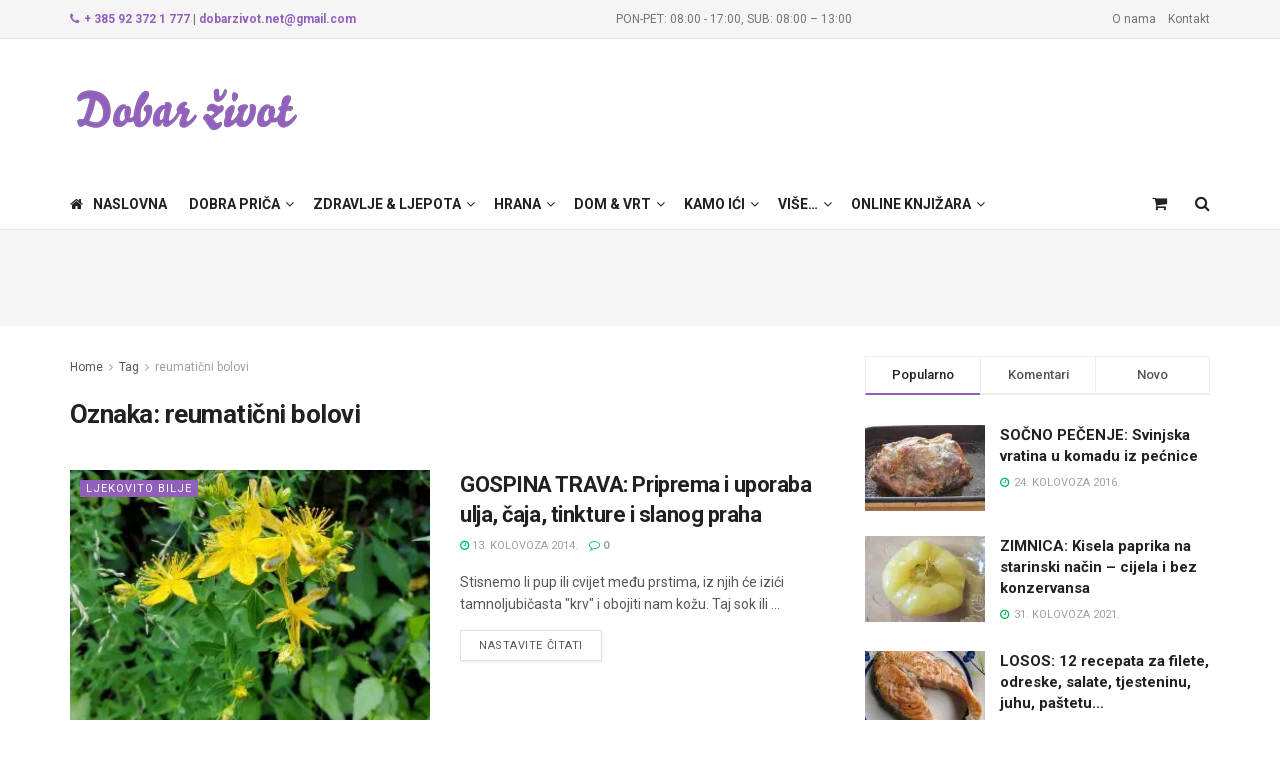

--- FILE ---
content_type: text/html; charset=UTF-8
request_url: https://dobarzivot.net/tag/reumaticni-bolovi/
body_size: 31730
content:
<!doctype html> <!--[if lt IE 7]><html class="no-js lt-ie9 lt-ie8 lt-ie7" lang="hr" prefix="og: https://ogp.me/ns#"> <![endif]--> <!--[if IE 7]><html class="no-js lt-ie9 lt-ie8" lang="hr" prefix="og: https://ogp.me/ns#"> <![endif]--> <!--[if IE 8]><html class="no-js lt-ie9" lang="hr" prefix="og: https://ogp.me/ns#"> <![endif]--> <!--[if IE 9]><html class="no-js lt-ie10" lang="hr" prefix="og: https://ogp.me/ns#"> <![endif]--> <!--[if gt IE 8]><!--><html class="no-js" lang="hr" prefix="og: https://ogp.me/ns#"> <!--<![endif]--><head><meta http-equiv="Content-Type" content="text/html; charset=UTF-8" /><meta name='viewport' content='width=device-width, initial-scale=1, user-scalable=yes' /><link rel="stylesheet" media="print" onload="this.onload=null;this.media='all';" id="ao_optimized_gfonts" href="https://fonts.googleapis.com/css?family=Roboto%3Aregular%2C500%2C700%2C500%2Cregular&amp;display=swap"><link rel="profile" href="https://gmpg.org/xfn/11" /><link rel="pingback" href="https://dobarzivot.net/webnew/xmlrpc.php" /> <script data-cfasync="false" data-no-defer="1" data-no-minify="1" data-no-optimize="1">var ewww_webp_supported=!1;function check_webp_feature(A,e){var w;e=void 0!==e?e:function(){},ewww_webp_supported?e(ewww_webp_supported):((w=new Image).onload=function(){ewww_webp_supported=0<w.width&&0<w.height,e&&e(ewww_webp_supported)},w.onerror=function(){e&&e(!1)},w.src="data:image/webp;base64,"+{alpha:"UklGRkoAAABXRUJQVlA4WAoAAAAQAAAAAAAAAAAAQUxQSAwAAAARBxAR/Q9ERP8DAABWUDggGAAAABQBAJ0BKgEAAQAAAP4AAA3AAP7mtQAAAA=="}[A])}check_webp_feature("alpha");</script><script data-cfasync="false" data-no-defer="1" data-no-minify="1" data-no-optimize="1">var Arrive=function(c,w){"use strict";if(c.MutationObserver&&"undefined"!=typeof HTMLElement){var r,a=0,u=(r=HTMLElement.prototype.matches||HTMLElement.prototype.webkitMatchesSelector||HTMLElement.prototype.mozMatchesSelector||HTMLElement.prototype.msMatchesSelector,{matchesSelector:function(e,t){return e instanceof HTMLElement&&r.call(e,t)},addMethod:function(e,t,r){var a=e[t];e[t]=function(){return r.length==arguments.length?r.apply(this,arguments):"function"==typeof a?a.apply(this,arguments):void 0}},callCallbacks:function(e,t){t&&t.options.onceOnly&&1==t.firedElems.length&&(e=[e[0]]);for(var r,a=0;r=e[a];a++)r&&r.callback&&r.callback.call(r.elem,r.elem);t&&t.options.onceOnly&&1==t.firedElems.length&&t.me.unbindEventWithSelectorAndCallback.call(t.target,t.selector,t.callback)},checkChildNodesRecursively:function(e,t,r,a){for(var i,n=0;i=e[n];n++)r(i,t,a)&&a.push({callback:t.callback,elem:i}),0<i.childNodes.length&&u.checkChildNodesRecursively(i.childNodes,t,r,a)},mergeArrays:function(e,t){var r,a={};for(r in e)e.hasOwnProperty(r)&&(a[r]=e[r]);for(r in t)t.hasOwnProperty(r)&&(a[r]=t[r]);return a},toElementsArray:function(e){return e=void 0!==e&&("number"!=typeof e.length||e===c)?[e]:e}}),e=(l.prototype.addEvent=function(e,t,r,a){a={target:e,selector:t,options:r,callback:a,firedElems:[]};return this._beforeAdding&&this._beforeAdding(a),this._eventsBucket.push(a),a},l.prototype.removeEvent=function(e){for(var t,r=this._eventsBucket.length-1;t=this._eventsBucket[r];r--)e(t)&&(this._beforeRemoving&&this._beforeRemoving(t),(t=this._eventsBucket.splice(r,1))&&t.length&&(t[0].callback=null))},l.prototype.beforeAdding=function(e){this._beforeAdding=e},l.prototype.beforeRemoving=function(e){this._beforeRemoving=e},l),t=function(i,n){var o=new e,l=this,s={fireOnAttributesModification:!1};return o.beforeAdding(function(t){var e=t.target;e!==c.document&&e!==c||(e=document.getElementsByTagName("html")[0]);var r=new MutationObserver(function(e){n.call(this,e,t)}),a=i(t.options);r.observe(e,a),t.observer=r,t.me=l}),o.beforeRemoving(function(e){e.observer.disconnect()}),this.bindEvent=function(e,t,r){t=u.mergeArrays(s,t);for(var a=u.toElementsArray(this),i=0;i<a.length;i++)o.addEvent(a[i],e,t,r)},this.unbindEvent=function(){var r=u.toElementsArray(this);o.removeEvent(function(e){for(var t=0;t<r.length;t++)if(this===w||e.target===r[t])return!0;return!1})},this.unbindEventWithSelectorOrCallback=function(r){var a=u.toElementsArray(this),i=r,e="function"==typeof r?function(e){for(var t=0;t<a.length;t++)if((this===w||e.target===a[t])&&e.callback===i)return!0;return!1}:function(e){for(var t=0;t<a.length;t++)if((this===w||e.target===a[t])&&e.selector===r)return!0;return!1};o.removeEvent(e)},this.unbindEventWithSelectorAndCallback=function(r,a){var i=u.toElementsArray(this);o.removeEvent(function(e){for(var t=0;t<i.length;t++)if((this===w||e.target===i[t])&&e.selector===r&&e.callback===a)return!0;return!1})},this},i=new function(){var s={fireOnAttributesModification:!1,onceOnly:!1,existing:!1};function n(e,t,r){return!(!u.matchesSelector(e,t.selector)||(e._id===w&&(e._id=a++),-1!=t.firedElems.indexOf(e._id)))&&(t.firedElems.push(e._id),!0)}var c=(i=new t(function(e){var t={attributes:!1,childList:!0,subtree:!0};return e.fireOnAttributesModification&&(t.attributes=!0),t},function(e,i){e.forEach(function(e){var t=e.addedNodes,r=e.target,a=[];null!==t&&0<t.length?u.checkChildNodesRecursively(t,i,n,a):"attributes"===e.type&&n(r,i)&&a.push({callback:i.callback,elem:r}),u.callCallbacks(a,i)})})).bindEvent;return i.bindEvent=function(e,t,r){t=void 0===r?(r=t,s):u.mergeArrays(s,t);var a=u.toElementsArray(this);if(t.existing){for(var i=[],n=0;n<a.length;n++)for(var o=a[n].querySelectorAll(e),l=0;l<o.length;l++)i.push({callback:r,elem:o[l]});if(t.onceOnly&&i.length)return r.call(i[0].elem,i[0].elem);setTimeout(u.callCallbacks,1,i)}c.call(this,e,t,r)},i},o=new function(){var a={};function i(e,t){return u.matchesSelector(e,t.selector)}var n=(o=new t(function(){return{childList:!0,subtree:!0}},function(e,r){e.forEach(function(e){var t=e.removedNodes,e=[];null!==t&&0<t.length&&u.checkChildNodesRecursively(t,r,i,e),u.callCallbacks(e,r)})})).bindEvent;return o.bindEvent=function(e,t,r){t=void 0===r?(r=t,a):u.mergeArrays(a,t),n.call(this,e,t,r)},o};d(HTMLElement.prototype),d(NodeList.prototype),d(HTMLCollection.prototype),d(HTMLDocument.prototype),d(Window.prototype);var n={};return s(i,n,"unbindAllArrive"),s(o,n,"unbindAllLeave"),n}function l(){this._eventsBucket=[],this._beforeAdding=null,this._beforeRemoving=null}function s(e,t,r){u.addMethod(t,r,e.unbindEvent),u.addMethod(t,r,e.unbindEventWithSelectorOrCallback),u.addMethod(t,r,e.unbindEventWithSelectorAndCallback)}function d(e){e.arrive=i.bindEvent,s(i,e,"unbindArrive"),e.leave=o.bindEvent,s(o,e,"unbindLeave")}}(window,void 0),ewww_webp_supported=!1;function check_webp_feature(e,t){var r;ewww_webp_supported?t(ewww_webp_supported):((r=new Image).onload=function(){ewww_webp_supported=0<r.width&&0<r.height,t(ewww_webp_supported)},r.onerror=function(){t(!1)},r.src="data:image/webp;base64,"+{alpha:"UklGRkoAAABXRUJQVlA4WAoAAAAQAAAAAAAAAAAAQUxQSAwAAAARBxAR/Q9ERP8DAABWUDggGAAAABQBAJ0BKgEAAQAAAP4AAA3AAP7mtQAAAA==",animation:"UklGRlIAAABXRUJQVlA4WAoAAAASAAAAAAAAAAAAQU5JTQYAAAD/////AABBTk1GJgAAAAAAAAAAAAAAAAAAAGQAAABWUDhMDQAAAC8AAAAQBxAREYiI/gcA"}[e])}function ewwwLoadImages(e){if(e){for(var t=document.querySelectorAll(".batch-image img, .image-wrapper a, .ngg-pro-masonry-item a, .ngg-galleria-offscreen-seo-wrapper a"),r=0,a=t.length;r<a;r++)ewwwAttr(t[r],"data-src",t[r].getAttribute("data-webp")),ewwwAttr(t[r],"data-thumbnail",t[r].getAttribute("data-webp-thumbnail"));for(var i=document.querySelectorAll("div.woocommerce-product-gallery__image"),r=0,a=i.length;r<a;r++)ewwwAttr(i[r],"data-thumb",i[r].getAttribute("data-webp-thumb"))}for(var n=document.querySelectorAll("video"),r=0,a=n.length;r<a;r++)ewwwAttr(n[r],"poster",e?n[r].getAttribute("data-poster-webp"):n[r].getAttribute("data-poster-image"));for(var o,l=document.querySelectorAll("img.ewww_webp_lazy_load"),r=0,a=l.length;r<a;r++)e&&(ewwwAttr(l[r],"data-lazy-srcset",l[r].getAttribute("data-lazy-srcset-webp")),ewwwAttr(l[r],"data-srcset",l[r].getAttribute("data-srcset-webp")),ewwwAttr(l[r],"data-lazy-src",l[r].getAttribute("data-lazy-src-webp")),ewwwAttr(l[r],"data-src",l[r].getAttribute("data-src-webp")),ewwwAttr(l[r],"data-orig-file",l[r].getAttribute("data-webp-orig-file")),ewwwAttr(l[r],"data-medium-file",l[r].getAttribute("data-webp-medium-file")),ewwwAttr(l[r],"data-large-file",l[r].getAttribute("data-webp-large-file")),null!=(o=l[r].getAttribute("srcset"))&&!1!==o&&o.includes("R0lGOD")&&ewwwAttr(l[r],"src",l[r].getAttribute("data-lazy-src-webp"))),l[r].className=l[r].className.replace(/\bewww_webp_lazy_load\b/,"");for(var s=document.querySelectorAll(".ewww_webp"),r=0,a=s.length;r<a;r++)e?(ewwwAttr(s[r],"srcset",s[r].getAttribute("data-srcset-webp")),ewwwAttr(s[r],"src",s[r].getAttribute("data-src-webp")),ewwwAttr(s[r],"data-orig-file",s[r].getAttribute("data-webp-orig-file")),ewwwAttr(s[r],"data-medium-file",s[r].getAttribute("data-webp-medium-file")),ewwwAttr(s[r],"data-large-file",s[r].getAttribute("data-webp-large-file")),ewwwAttr(s[r],"data-large_image",s[r].getAttribute("data-webp-large_image")),ewwwAttr(s[r],"data-src",s[r].getAttribute("data-webp-src"))):(ewwwAttr(s[r],"srcset",s[r].getAttribute("data-srcset-img")),ewwwAttr(s[r],"src",s[r].getAttribute("data-src-img"))),s[r].className=s[r].className.replace(/\bewww_webp\b/,"ewww_webp_loaded");window.jQuery&&jQuery.fn.isotope&&jQuery.fn.imagesLoaded&&(jQuery(".fusion-posts-container-infinite").imagesLoaded(function(){jQuery(".fusion-posts-container-infinite").hasClass("isotope")&&jQuery(".fusion-posts-container-infinite").isotope()}),jQuery(".fusion-portfolio:not(.fusion-recent-works) .fusion-portfolio-wrapper").imagesLoaded(function(){jQuery(".fusion-portfolio:not(.fusion-recent-works) .fusion-portfolio-wrapper").isotope()}))}function ewwwWebPInit(e){ewwwLoadImages(e),ewwwNggLoadGalleries(e),document.arrive(".ewww_webp",function(){ewwwLoadImages(e)}),document.arrive(".ewww_webp_lazy_load",function(){ewwwLoadImages(e)}),document.arrive("videos",function(){ewwwLoadImages(e)}),"loading"==document.readyState?document.addEventListener("DOMContentLoaded",ewwwJSONParserInit):("undefined"!=typeof galleries&&ewwwNggParseGalleries(e),ewwwWooParseVariations(e))}function ewwwAttr(e,t,r){null!=r&&!1!==r&&e.setAttribute(t,r)}function ewwwJSONParserInit(){"undefined"!=typeof galleries&&check_webp_feature("alpha",ewwwNggParseGalleries),check_webp_feature("alpha",ewwwWooParseVariations)}function ewwwWooParseVariations(e){if(e)for(var t=document.querySelectorAll("form.variations_form"),r=0,a=t.length;r<a;r++){var i=t[r].getAttribute("data-product_variations"),n=!1;try{for(var o in i=JSON.parse(i))void 0!==i[o]&&void 0!==i[o].image&&(void 0!==i[o].image.src_webp&&(i[o].image.src=i[o].image.src_webp,n=!0),void 0!==i[o].image.srcset_webp&&(i[o].image.srcset=i[o].image.srcset_webp,n=!0),void 0!==i[o].image.full_src_webp&&(i[o].image.full_src=i[o].image.full_src_webp,n=!0),void 0!==i[o].image.gallery_thumbnail_src_webp&&(i[o].image.gallery_thumbnail_src=i[o].image.gallery_thumbnail_src_webp,n=!0),void 0!==i[o].image.thumb_src_webp&&(i[o].image.thumb_src=i[o].image.thumb_src_webp,n=!0));n&&ewwwAttr(t[r],"data-product_variations",JSON.stringify(i))}catch(e){}}}function ewwwNggParseGalleries(e){if(e)for(var t in galleries){var r=galleries[t];galleries[t].images_list=ewwwNggParseImageList(r.images_list)}}function ewwwNggLoadGalleries(e){e&&document.addEventListener("ngg.galleria.themeadded",function(e,t){window.ngg_galleria._create_backup=window.ngg_galleria.create,window.ngg_galleria.create=function(e,t){var r=$(e).data("id");return galleries["gallery_"+r].images_list=ewwwNggParseImageList(galleries["gallery_"+r].images_list),window.ngg_galleria._create_backup(e,t)}})}function ewwwNggParseImageList(e){for(var t in e){var r=e[t];if(void 0!==r["image-webp"]&&(e[t].image=r["image-webp"],delete e[t]["image-webp"]),void 0!==r["thumb-webp"]&&(e[t].thumb=r["thumb-webp"],delete e[t]["thumb-webp"]),void 0!==r.full_image_webp&&(e[t].full_image=r.full_image_webp,delete e[t].full_image_webp),void 0!==r.srcsets)for(var a in r.srcsets)nggSrcset=r.srcsets[a],void 0!==r.srcsets[a+"-webp"]&&(e[t].srcsets[a]=r.srcsets[a+"-webp"],delete e[t].srcsets[a+"-webp"]);if(void 0!==r.full_srcsets)for(var i in r.full_srcsets)nggFSrcset=r.full_srcsets[i],void 0!==r.full_srcsets[i+"-webp"]&&(e[t].full_srcsets[i]=r.full_srcsets[i+"-webp"],delete e[t].full_srcsets[i+"-webp"])}return e}check_webp_feature("alpha",ewwwWebPInit);</script><meta property="og:type" content="website"><meta property="og:title" content="GOSPINA TRAVA: Priprema i uporaba ulja, čaja, tinkture i slanog praha"><meta property="og:site_name" content="Dobar život - Lifestyle portal"><meta property="og:description" content="Gospina trava, kantarion, pljuskavica, ivanje zelje, trava sv. Ivana, bogorodičina trava, šentjanževka itd., samo su neki od narodnih naziva za"><meta property="og:url" content="https://dobarzivot.net/tag/reumaticni-bolovi"><meta property="og:image" content="https://dobarzivot.net/webnew/wp-content/uploads/2021/10/perforate-st-johns-wort-Monika-Puschner-from-Pixabay.jpg"><meta property="og:image:height" content="800"><meta property="og:image:width" content="1280"><meta name="twitter:card" content="summary"><meta name="twitter:url" content="https://dobarzivot.net/tag/reumaticni-bolovi"><meta name="twitter:title" content="GOSPINA TRAVA: Priprema i uporaba ulja, čaja, tinkture i slanog praha"><meta name="twitter:description" content="Gospina trava, kantarion, pljuskavica, ivanje zelje, trava sv. Ivana, bogorodičina trava, šentjanževka itd., samo su neki od narodnih naziva za"><meta name="twitter:image" content="https://dobarzivot.net/webnew/wp-content/uploads/2021/10/perforate-st-johns-wort-Monika-Puschner-from-Pixabay.jpg"><meta name="twitter:image:width" content="1280"><meta name="twitter:image:height" content="800"> <script type="text/javascript">var jnews_ajax_url = '/?ajax-request=jnews'</script> <script type="text/javascript">;window.jnews=window.jnews||{},window.jnews.library=window.jnews.library||{},window.jnews.library=function(){"use strict";var e=this;e.win=window,e.doc=document,e.noop=function(){},e.globalBody=e.doc.getElementsByTagName("body")[0],e.globalBody=e.globalBody?e.globalBody:e.doc,e.win.jnewsDataStorage=e.win.jnewsDataStorage||{_storage:new WeakMap,put:function(e,t,n){this._storage.has(e)||this._storage.set(e,new Map),this._storage.get(e).set(t,n)},get:function(e,t){return this._storage.get(e).get(t)},has:function(e,t){return this._storage.has(e)&&this._storage.get(e).has(t)},remove:function(e,t){var n=this._storage.get(e).delete(t);return 0===!this._storage.get(e).size&&this._storage.delete(e),n}},e.windowWidth=function(){return e.win.innerWidth||e.docEl.clientWidth||e.globalBody.clientWidth},e.windowHeight=function(){return e.win.innerHeight||e.docEl.clientHeight||e.globalBody.clientHeight},e.requestAnimationFrame=e.win.requestAnimationFrame||e.win.webkitRequestAnimationFrame||e.win.mozRequestAnimationFrame||e.win.msRequestAnimationFrame||window.oRequestAnimationFrame||function(e){return setTimeout(e,1e3/60)},e.cancelAnimationFrame=e.win.cancelAnimationFrame||e.win.webkitCancelAnimationFrame||e.win.webkitCancelRequestAnimationFrame||e.win.mozCancelAnimationFrame||e.win.msCancelRequestAnimationFrame||e.win.oCancelRequestAnimationFrame||function(e){clearTimeout(e)},e.classListSupport="classList"in document.createElement("_"),e.hasClass=e.classListSupport?function(e,t){return e.classList.contains(t)}:function(e,t){return e.className.indexOf(t)>=0},e.addClass=e.classListSupport?function(t,n){e.hasClass(t,n)||t.classList.add(n)}:function(t,n){e.hasClass(t,n)||(t.className+=" "+n)},e.removeClass=e.classListSupport?function(t,n){e.hasClass(t,n)&&t.classList.remove(n)}:function(t,n){e.hasClass(t,n)&&(t.className=t.className.replace(n,""))},e.objKeys=function(e){var t=[];for(var n in e)Object.prototype.hasOwnProperty.call(e,n)&&t.push(n);return t},e.isObjectSame=function(e,t){var n=!0;return JSON.stringify(e)!==JSON.stringify(t)&&(n=!1),n},e.extend=function(){for(var e,t,n,o=arguments[0]||{},i=1,a=arguments.length;i<a;i++)if(null!==(e=arguments[i]))for(t in e)o!==(n=e[t])&&void 0!==n&&(o[t]=n);return o},e.dataStorage=e.win.jnewsDataStorage,e.isVisible=function(e){return 0!==e.offsetWidth&&0!==e.offsetHeight||e.getBoundingClientRect().length},e.getHeight=function(e){return e.offsetHeight||e.clientHeight||e.getBoundingClientRect().height},e.getWidth=function(e){return e.offsetWidth||e.clientWidth||e.getBoundingClientRect().width},e.supportsPassive=!1;try{var t=Object.defineProperty({},"passive",{get:function(){e.supportsPassive=!0}});"createEvent"in e.doc?e.win.addEventListener("test",null,t):"fireEvent"in e.doc&&e.win.attachEvent("test",null)}catch(e){}e.passiveOption=!!e.supportsPassive&&{passive:!0},e.setStorage=function(e,t){e="jnews-"+e;var n={expired:Math.floor(((new Date).getTime()+432e5)/1e3)};t=Object.assign(n,t);localStorage.setItem(e,JSON.stringify(t))},e.getStorage=function(e){e="jnews-"+e;var t=localStorage.getItem(e);return null!==t&&0<t.length?JSON.parse(localStorage.getItem(e)):{}},e.expiredStorage=function(){var t,n="jnews-";for(var o in localStorage)o.indexOf(n)>-1&&"undefined"!==(t=e.getStorage(o.replace(n,""))).expired&&t.expired<Math.floor((new Date).getTime()/1e3)&&localStorage.removeItem(o)},e.addEvents=function(t,n,o){for(var i in n){var a=["touchstart","touchmove"].indexOf(i)>=0&&!o&&e.passiveOption;"createEvent"in e.doc?t.addEventListener(i,n[i],a):"fireEvent"in e.doc&&t.attachEvent("on"+i,n[i])}},e.removeEvents=function(t,n){for(var o in n)"createEvent"in e.doc?t.removeEventListener(o,n[o]):"fireEvent"in e.doc&&t.detachEvent("on"+o,n[o])},e.triggerEvents=function(t,n,o){var i;o=o||{detail:null};return"createEvent"in e.doc?(!(i=e.doc.createEvent("CustomEvent")||new CustomEvent(n)).initCustomEvent||i.initCustomEvent(n,!0,!1,o),void t.dispatchEvent(i)):"fireEvent"in e.doc?((i=e.doc.createEventObject()).eventType=n,void t.fireEvent("on"+i.eventType,i)):void 0},e.getParents=function(t,n){void 0===n&&(n=e.doc);for(var o=[],i=t.parentNode,a=!1;!a;)if(i){var r=i;r.querySelectorAll(n).length?a=!0:(o.push(r),i=r.parentNode)}else o=[],a=!0;return o},e.forEach=function(e,t,n){for(var o=0,i=e.length;o<i;o++)t.call(n,e[o],o)},e.getText=function(e){return e.innerText||e.textContent},e.setText=function(e,t){var n="object"==typeof t?t.innerText||t.textContent:t;e.innerText&&(e.innerText=n),e.textContent&&(e.textContent=n)},e.httpBuildQuery=function(t){return e.objKeys(t).reduce(function t(n){var o=arguments.length>1&&void 0!==arguments[1]?arguments[1]:null;return function(i,a){var r=n[a];a=encodeURIComponent(a);var s=o?"".concat(o,"[").concat(a,"]"):a;return null==r||"function"==typeof r?(i.push("".concat(s,"=")),i):["number","boolean","string"].includes(typeof r)?(i.push("".concat(s,"=").concat(encodeURIComponent(r))),i):(i.push(e.objKeys(r).reduce(t(r,s),[]).join("&")),i)}}(t),[]).join("&")},e.get=function(t,n,o,i){return o="function"==typeof o?o:e.noop,e.ajax("GET",t,n,o,i)},e.post=function(t,n,o,i){return o="function"==typeof o?o:e.noop,e.ajax("POST",t,n,o,i)},e.ajax=function(t,n,o,i,a){var r=new XMLHttpRequest,s=n,c=e.httpBuildQuery(o);if(t=-1!=["GET","POST"].indexOf(t)?t:"GET",r.open(t,s+("GET"==t?"?"+c:""),!0),"POST"==t&&r.setRequestHeader("Content-type","application/x-www-form-urlencoded"),r.setRequestHeader("X-Requested-With","XMLHttpRequest"),r.onreadystatechange=function(){4===r.readyState&&200<=r.status&&300>r.status&&"function"==typeof i&&i.call(void 0,r.response)},void 0!==a&&!a){return{xhr:r,send:function(){r.send("POST"==t?c:null)}}}return r.send("POST"==t?c:null),{xhr:r}},e.scrollTo=function(t,n,o){function i(e,t,n){this.start=this.position(),this.change=e-this.start,this.currentTime=0,this.increment=20,this.duration=void 0===n?500:n,this.callback=t,this.finish=!1,this.animateScroll()}return Math.easeInOutQuad=function(e,t,n,o){return(e/=o/2)<1?n/2*e*e+t:-n/2*(--e*(e-2)-1)+t},i.prototype.stop=function(){this.finish=!0},i.prototype.move=function(t){e.doc.documentElement.scrollTop=t,e.globalBody.parentNode.scrollTop=t,e.globalBody.scrollTop=t},i.prototype.position=function(){return e.doc.documentElement.scrollTop||e.globalBody.parentNode.scrollTop||e.globalBody.scrollTop},i.prototype.animateScroll=function(){this.currentTime+=this.increment;var t=Math.easeInOutQuad(this.currentTime,this.start,this.change,this.duration);this.move(t),this.currentTime<this.duration&&!this.finish?e.requestAnimationFrame.call(e.win,this.animateScroll.bind(this)):this.callback&&"function"==typeof this.callback&&this.callback()},new i(t,n,o)},e.unwrap=function(t){var n,o=t;e.forEach(t,(function(e,t){n?n+=e:n=e})),o.replaceWith(n)},e.performance={start:function(e){performance.mark(e+"Start")},stop:function(e){performance.mark(e+"End"),performance.measure(e,e+"Start",e+"End")}},e.fps=function(){var t=0,n=0,o=0;!function(){var i=t=0,a=0,r=0,s=document.getElementById("fpsTable"),c=function(t){void 0===document.getElementsByTagName("body")[0]?e.requestAnimationFrame.call(e.win,(function(){c(t)})):document.getElementsByTagName("body")[0].appendChild(t)};null===s&&((s=document.createElement("div")).style.position="fixed",s.style.top="120px",s.style.left="10px",s.style.width="100px",s.style.height="20px",s.style.border="1px solid black",s.style.fontSize="11px",s.style.zIndex="100000",s.style.backgroundColor="white",s.id="fpsTable",c(s));var l=function(){o++,n=Date.now(),(a=(o/(r=(n-t)/1e3)).toPrecision(2))!=i&&(i=a,s.innerHTML=i+"fps"),1<r&&(t=n,o=0),e.requestAnimationFrame.call(e.win,l)};l()}()},e.instr=function(e,t){for(var n=0;n<t.length;n++)if(-1!==e.toLowerCase().indexOf(t[n].toLowerCase()))return!0},e.winLoad=function(t,n){function o(o){if("complete"===e.doc.readyState||"interactive"===e.doc.readyState)return!o||n?setTimeout(t,n||1):t(o),1}o()||e.addEvents(e.win,{load:o})},e.docReady=function(t,n){function o(o){if("complete"===e.doc.readyState||"interactive"===e.doc.readyState)return!o||n?setTimeout(t,n||1):t(o),1}o()||e.addEvents(e.doc,{DOMContentLoaded:o})},e.fireOnce=function(){e.docReady((function(){e.assets=e.assets||[],e.assets.length&&(e.boot(),e.load_assets())}),50)},e.boot=function(){e.length&&e.doc.querySelectorAll("style[media]").forEach((function(e){"not all"==e.getAttribute("media")&&e.removeAttribute("media")}))},e.create_js=function(t,n){var o=e.doc.createElement("script");switch(o.setAttribute("src",t),n){case"defer":o.setAttribute("defer",!0);break;case"async":o.setAttribute("async",!0);break;case"deferasync":o.setAttribute("defer",!0),o.setAttribute("async",!0)}e.globalBody.appendChild(o)},e.load_assets=function(){"object"==typeof e.assets&&e.forEach(e.assets.slice(0),(function(t,n){var o="";t.defer&&(o+="defer"),t.async&&(o+="async"),e.create_js(t.url,o);var i=e.assets.indexOf(t);i>-1&&e.assets.splice(i,1)})),e.assets=jnewsoption.au_scripts=window.jnewsads=[]},e.setCookie=function(e,t,n){var o="";if(n){var i=new Date;i.setTime(i.getTime()+24*n*60*60*1e3),o="; expires="+i.toUTCString()}document.cookie=e+"="+(t||"")+o+"; path=/"},e.getCookie=function(e){for(var t=e+"=",n=document.cookie.split(";"),o=0;o<n.length;o++){for(var i=n[o];" "==i.charAt(0);)i=i.substring(1,i.length);if(0==i.indexOf(t))return i.substring(t.length,i.length)}return null},e.eraseCookie=function(e){document.cookie=e+"=; Path=/; Expires=Thu, 01 Jan 1970 00:00:01 GMT;"},e.docReady((function(){e.globalBody=e.globalBody==e.doc?e.doc.getElementsByTagName("body")[0]:e.globalBody,e.globalBody=e.globalBody?e.globalBody:e.doc})),e.winLoad((function(){e.winLoad((function(){var t=!1;if(void 0!==window.jnewsadmin)if(void 0!==window.file_version_checker){var n=e.objKeys(window.file_version_checker);n.length?n.forEach((function(e){t||"10.0.4"===window.file_version_checker[e]||(t=!0)})):t=!0}else t=!0;t&&(window.jnewsHelper.getMessage(),window.jnewsHelper.getNotice())}),2500)}))},window.jnews.library=new window.jnews.library;</script> <link media="all" href="https://dobarzivot.net/webnew/wp-content/cache/autoptimize/css/autoptimize_9d8f91ab92bfd15b14bda61a76140747.css" rel="stylesheet"><link media="only screen and (max-width: 768px)" href="https://dobarzivot.net/webnew/wp-content/cache/autoptimize/css/autoptimize_6fe211f8bb15af76999ce9135805d7af.css" rel="stylesheet"><title>reumatični bolovi | Dobar život - Lifestyle portal</title><meta name="robots" content="follow, noindex"/><meta property="og:locale" content="hr_HR" /><meta property="og:type" content="article" /><meta property="og:title" content="reumatični bolovi | Dobar život - Lifestyle portal" /><meta property="og:url" content="https://dobarzivot.net/tag/reumaticni-bolovi/" /><meta property="og:site_name" content="Dobar život" /><meta property="article:publisher" content="https://www.facebook.com/dobarzivot" /><meta property="fb:app_id" content="966242223397117" /><meta property="og:image" content="https://dobarzivot.net/webnew/wp-content/uploads/2021/10/veliki-logo-Logo-u-krugu-za-foooter--1024x1024.png" /><meta property="og:image:secure_url" content="https://dobarzivot.net/webnew/wp-content/uploads/2021/10/veliki-logo-Logo-u-krugu-za-foooter--1024x1024.png" /><meta property="og:image:width" content="1024" /><meta property="og:image:height" content="1024" /><meta property="og:image:type" content="image/png" /><meta name="twitter:card" content="summary_large_image" /><meta name="twitter:title" content="reumatični bolovi | Dobar život - Lifestyle portal" /><meta name="twitter:image" content="https://dobarzivot.net/webnew/wp-content/uploads/2021/10/veliki-logo-Logo-u-krugu-za-foooter--1024x1024.png" /><meta name="twitter:label1" content="Objave" /><meta name="twitter:data1" content="1" /> <script type="application/ld+json" class="rank-math-schema">{"@context":"https://schema.org","@graph":[{"@type":"Organization","@id":"https://dobarzivot.net/#organization","name":"Geromar d.o.o.","url":"https://dobarzivot.net/webnew","sameAs":["https://www.facebook.com/dobarzivot"],"email":"geromar.office@gmail.com","logo":{"@type":"ImageObject","@id":"https://dobarzivot.net/#logo","url":"https://dobarzivot.net/webnew/wp-content/uploads/2021/10/veliki-logo-Logo-u-krugu-za-foooter-.png","contentUrl":"https://dobarzivot.net/webnew/wp-content/uploads/2021/10/veliki-logo-Logo-u-krugu-za-foooter-.png","caption":"Dobar \u017eivot","inLanguage":"hr","width":"3333","height":"3333"},"contactPoint":[{"@type":"ContactPoint","telephone":"+ 385 92 372 1 777","contactType":"customer support"}]},{"@type":"WebSite","@id":"https://dobarzivot.net/#website","url":"https://dobarzivot.net","name":"Dobar \u017eivot","publisher":{"@id":"https://dobarzivot.net/#organization"},"inLanguage":"hr"},{"@type":"BreadcrumbList","@id":"https://dobarzivot.net/tag/reumaticni-bolovi/#breadcrumb","itemListElement":[{"@type":"ListItem","position":"1","item":{"@id":"https://dobarzivot.net","name":"Po\u010detna"}},{"@type":"ListItem","position":"2","item":{"@id":"https://dobarzivot.net/tag/reumaticni-bolovi/","name":"reumati\u010dni bolovi"}}]},{"@type":"CollectionPage","@id":"https://dobarzivot.net/tag/reumaticni-bolovi/#webpage","url":"https://dobarzivot.net/tag/reumaticni-bolovi/","name":"reumati\u010dni bolovi | Dobar \u017eivot - Lifestyle portal","isPartOf":{"@id":"https://dobarzivot.net/#website"},"inLanguage":"hr","breadcrumb":{"@id":"https://dobarzivot.net/tag/reumaticni-bolovi/#breadcrumb"}}]}</script> <link rel='dns-prefetch' href='//www.googletagmanager.com' /><link rel='preconnect' href='https://fonts.gstatic.com' /><link rel="alternate" type="application/rss+xml" title="Dobar život - Lifestyle portal &raquo; Kanal" href="https://dobarzivot.net/feed/" /><link rel="alternate" type="application/rss+xml" title="Dobar život - Lifestyle portal &raquo; reumatični bolovi Kanal oznaka" href="https://dobarzivot.net/tag/reumaticni-bolovi/feed/" /><style id='wp-img-auto-sizes-contain-inline-css' type='text/css'>img:is([sizes=auto i],[sizes^="auto," i]){contain-intrinsic-size:3000px 1500px}
/*# sourceURL=wp-img-auto-sizes-contain-inline-css */</style><style id='global-styles-inline-css' type='text/css'>:root{--wp--preset--aspect-ratio--square: 1;--wp--preset--aspect-ratio--4-3: 4/3;--wp--preset--aspect-ratio--3-4: 3/4;--wp--preset--aspect-ratio--3-2: 3/2;--wp--preset--aspect-ratio--2-3: 2/3;--wp--preset--aspect-ratio--16-9: 16/9;--wp--preset--aspect-ratio--9-16: 9/16;--wp--preset--color--black: #000000;--wp--preset--color--cyan-bluish-gray: #abb8c3;--wp--preset--color--white: #ffffff;--wp--preset--color--pale-pink: #f78da7;--wp--preset--color--vivid-red: #cf2e2e;--wp--preset--color--luminous-vivid-orange: #ff6900;--wp--preset--color--luminous-vivid-amber: #fcb900;--wp--preset--color--light-green-cyan: #7bdcb5;--wp--preset--color--vivid-green-cyan: #00d084;--wp--preset--color--pale-cyan-blue: #8ed1fc;--wp--preset--color--vivid-cyan-blue: #0693e3;--wp--preset--color--vivid-purple: #9b51e0;--wp--preset--gradient--vivid-cyan-blue-to-vivid-purple: linear-gradient(135deg,rgb(6,147,227) 0%,rgb(155,81,224) 100%);--wp--preset--gradient--light-green-cyan-to-vivid-green-cyan: linear-gradient(135deg,rgb(122,220,180) 0%,rgb(0,208,130) 100%);--wp--preset--gradient--luminous-vivid-amber-to-luminous-vivid-orange: linear-gradient(135deg,rgb(252,185,0) 0%,rgb(255,105,0) 100%);--wp--preset--gradient--luminous-vivid-orange-to-vivid-red: linear-gradient(135deg,rgb(255,105,0) 0%,rgb(207,46,46) 100%);--wp--preset--gradient--very-light-gray-to-cyan-bluish-gray: linear-gradient(135deg,rgb(238,238,238) 0%,rgb(169,184,195) 100%);--wp--preset--gradient--cool-to-warm-spectrum: linear-gradient(135deg,rgb(74,234,220) 0%,rgb(151,120,209) 20%,rgb(207,42,186) 40%,rgb(238,44,130) 60%,rgb(251,105,98) 80%,rgb(254,248,76) 100%);--wp--preset--gradient--blush-light-purple: linear-gradient(135deg,rgb(255,206,236) 0%,rgb(152,150,240) 100%);--wp--preset--gradient--blush-bordeaux: linear-gradient(135deg,rgb(254,205,165) 0%,rgb(254,45,45) 50%,rgb(107,0,62) 100%);--wp--preset--gradient--luminous-dusk: linear-gradient(135deg,rgb(255,203,112) 0%,rgb(199,81,192) 50%,rgb(65,88,208) 100%);--wp--preset--gradient--pale-ocean: linear-gradient(135deg,rgb(255,245,203) 0%,rgb(182,227,212) 50%,rgb(51,167,181) 100%);--wp--preset--gradient--electric-grass: linear-gradient(135deg,rgb(202,248,128) 0%,rgb(113,206,126) 100%);--wp--preset--gradient--midnight: linear-gradient(135deg,rgb(2,3,129) 0%,rgb(40,116,252) 100%);--wp--preset--font-size--small: 13px;--wp--preset--font-size--medium: 20px;--wp--preset--font-size--large: 36px;--wp--preset--font-size--x-large: 42px;--wp--preset--spacing--20: 0.44rem;--wp--preset--spacing--30: 0.67rem;--wp--preset--spacing--40: 1rem;--wp--preset--spacing--50: 1.5rem;--wp--preset--spacing--60: 2.25rem;--wp--preset--spacing--70: 3.38rem;--wp--preset--spacing--80: 5.06rem;--wp--preset--shadow--natural: 6px 6px 9px rgba(0, 0, 0, 0.2);--wp--preset--shadow--deep: 12px 12px 50px rgba(0, 0, 0, 0.4);--wp--preset--shadow--sharp: 6px 6px 0px rgba(0, 0, 0, 0.2);--wp--preset--shadow--outlined: 6px 6px 0px -3px rgb(255, 255, 255), 6px 6px rgb(0, 0, 0);--wp--preset--shadow--crisp: 6px 6px 0px rgb(0, 0, 0);}:where(.is-layout-flex){gap: 0.5em;}:where(.is-layout-grid){gap: 0.5em;}body .is-layout-flex{display: flex;}.is-layout-flex{flex-wrap: wrap;align-items: center;}.is-layout-flex > :is(*, div){margin: 0;}body .is-layout-grid{display: grid;}.is-layout-grid > :is(*, div){margin: 0;}:where(.wp-block-columns.is-layout-flex){gap: 2em;}:where(.wp-block-columns.is-layout-grid){gap: 2em;}:where(.wp-block-post-template.is-layout-flex){gap: 1.25em;}:where(.wp-block-post-template.is-layout-grid){gap: 1.25em;}.has-black-color{color: var(--wp--preset--color--black) !important;}.has-cyan-bluish-gray-color{color: var(--wp--preset--color--cyan-bluish-gray) !important;}.has-white-color{color: var(--wp--preset--color--white) !important;}.has-pale-pink-color{color: var(--wp--preset--color--pale-pink) !important;}.has-vivid-red-color{color: var(--wp--preset--color--vivid-red) !important;}.has-luminous-vivid-orange-color{color: var(--wp--preset--color--luminous-vivid-orange) !important;}.has-luminous-vivid-amber-color{color: var(--wp--preset--color--luminous-vivid-amber) !important;}.has-light-green-cyan-color{color: var(--wp--preset--color--light-green-cyan) !important;}.has-vivid-green-cyan-color{color: var(--wp--preset--color--vivid-green-cyan) !important;}.has-pale-cyan-blue-color{color: var(--wp--preset--color--pale-cyan-blue) !important;}.has-vivid-cyan-blue-color{color: var(--wp--preset--color--vivid-cyan-blue) !important;}.has-vivid-purple-color{color: var(--wp--preset--color--vivid-purple) !important;}.has-black-background-color{background-color: var(--wp--preset--color--black) !important;}.has-cyan-bluish-gray-background-color{background-color: var(--wp--preset--color--cyan-bluish-gray) !important;}.has-white-background-color{background-color: var(--wp--preset--color--white) !important;}.has-pale-pink-background-color{background-color: var(--wp--preset--color--pale-pink) !important;}.has-vivid-red-background-color{background-color: var(--wp--preset--color--vivid-red) !important;}.has-luminous-vivid-orange-background-color{background-color: var(--wp--preset--color--luminous-vivid-orange) !important;}.has-luminous-vivid-amber-background-color{background-color: var(--wp--preset--color--luminous-vivid-amber) !important;}.has-light-green-cyan-background-color{background-color: var(--wp--preset--color--light-green-cyan) !important;}.has-vivid-green-cyan-background-color{background-color: var(--wp--preset--color--vivid-green-cyan) !important;}.has-pale-cyan-blue-background-color{background-color: var(--wp--preset--color--pale-cyan-blue) !important;}.has-vivid-cyan-blue-background-color{background-color: var(--wp--preset--color--vivid-cyan-blue) !important;}.has-vivid-purple-background-color{background-color: var(--wp--preset--color--vivid-purple) !important;}.has-black-border-color{border-color: var(--wp--preset--color--black) !important;}.has-cyan-bluish-gray-border-color{border-color: var(--wp--preset--color--cyan-bluish-gray) !important;}.has-white-border-color{border-color: var(--wp--preset--color--white) !important;}.has-pale-pink-border-color{border-color: var(--wp--preset--color--pale-pink) !important;}.has-vivid-red-border-color{border-color: var(--wp--preset--color--vivid-red) !important;}.has-luminous-vivid-orange-border-color{border-color: var(--wp--preset--color--luminous-vivid-orange) !important;}.has-luminous-vivid-amber-border-color{border-color: var(--wp--preset--color--luminous-vivid-amber) !important;}.has-light-green-cyan-border-color{border-color: var(--wp--preset--color--light-green-cyan) !important;}.has-vivid-green-cyan-border-color{border-color: var(--wp--preset--color--vivid-green-cyan) !important;}.has-pale-cyan-blue-border-color{border-color: var(--wp--preset--color--pale-cyan-blue) !important;}.has-vivid-cyan-blue-border-color{border-color: var(--wp--preset--color--vivid-cyan-blue) !important;}.has-vivid-purple-border-color{border-color: var(--wp--preset--color--vivid-purple) !important;}.has-vivid-cyan-blue-to-vivid-purple-gradient-background{background: var(--wp--preset--gradient--vivid-cyan-blue-to-vivid-purple) !important;}.has-light-green-cyan-to-vivid-green-cyan-gradient-background{background: var(--wp--preset--gradient--light-green-cyan-to-vivid-green-cyan) !important;}.has-luminous-vivid-amber-to-luminous-vivid-orange-gradient-background{background: var(--wp--preset--gradient--luminous-vivid-amber-to-luminous-vivid-orange) !important;}.has-luminous-vivid-orange-to-vivid-red-gradient-background{background: var(--wp--preset--gradient--luminous-vivid-orange-to-vivid-red) !important;}.has-very-light-gray-to-cyan-bluish-gray-gradient-background{background: var(--wp--preset--gradient--very-light-gray-to-cyan-bluish-gray) !important;}.has-cool-to-warm-spectrum-gradient-background{background: var(--wp--preset--gradient--cool-to-warm-spectrum) !important;}.has-blush-light-purple-gradient-background{background: var(--wp--preset--gradient--blush-light-purple) !important;}.has-blush-bordeaux-gradient-background{background: var(--wp--preset--gradient--blush-bordeaux) !important;}.has-luminous-dusk-gradient-background{background: var(--wp--preset--gradient--luminous-dusk) !important;}.has-pale-ocean-gradient-background{background: var(--wp--preset--gradient--pale-ocean) !important;}.has-electric-grass-gradient-background{background: var(--wp--preset--gradient--electric-grass) !important;}.has-midnight-gradient-background{background: var(--wp--preset--gradient--midnight) !important;}.has-small-font-size{font-size: var(--wp--preset--font-size--small) !important;}.has-medium-font-size{font-size: var(--wp--preset--font-size--medium) !important;}.has-large-font-size{font-size: var(--wp--preset--font-size--large) !important;}.has-x-large-font-size{font-size: var(--wp--preset--font-size--x-large) !important;}
/*# sourceURL=global-styles-inline-css */</style><style id='classic-theme-styles-inline-css' type='text/css'>/*! This file is auto-generated */
.wp-block-button__link{color:#fff;background-color:#32373c;border-radius:9999px;box-shadow:none;text-decoration:none;padding:calc(.667em + 2px) calc(1.333em + 2px);font-size:1.125em}.wp-block-file__button{background:#32373c;color:#fff;text-decoration:none}
/*# sourceURL=/wp-includes/css/classic-themes.min.css */</style><style id='woocommerce-inline-inline-css' type='text/css'>.woocommerce form .form-row .required { visibility: visible; }
/*# sourceURL=woocommerce-inline-inline-css */</style><link rel='stylesheet' id='dashicons-css' href='https://dobarzivot.net/webnew/wp-includes/css/dashicons.min.css?ver=d9d6174c36e57a87465a96dd005b4fb1' type='text/css' media='all' /> <script type="text/javascript" src="https://dobarzivot.net/webnew/wp-includes/js/jquery/jquery.min.js?ver=3.7.1" id="jquery-core-js"></script> <script type="text/javascript" id="wc-add-to-cart-js-extra">var wc_add_to_cart_params = {"ajax_url":"/webnew/wp-admin/admin-ajax.php","wc_ajax_url":"/?wc-ajax=%%endpoint%%","i18n_view_cart":"Vidi ko\u0161aricu","cart_url":"https://dobarzivot.net/kosarica/","is_cart":"","cart_redirect_after_add":"no"};
//# sourceURL=wc-add-to-cart-js-extra</script> <script type="text/javascript" id="woocommerce-js-extra">var woocommerce_params = {"ajax_url":"/webnew/wp-admin/admin-ajax.php","wc_ajax_url":"/?wc-ajax=%%endpoint%%","i18n_password_show":"Prika\u017ei lozinku","i18n_password_hide":"Sakrij lozinku"};
//# sourceURL=woocommerce-js-extra</script> <script type="text/javascript" src="https://www.googletagmanager.com/gtag/js?id=G-P17EMSCJQ6" id="jnews-google-tag-manager-js" defer></script> <script type="text/javascript" id="jnews-google-tag-manager-js-after">window.addEventListener('DOMContentLoaded', function() {
					(function() {
						window.dataLayer = window.dataLayer || [];
						function gtag(){dataLayer.push(arguments);}
						gtag('js', new Date());
						gtag('config', 'G-P17EMSCJQ6');
					})();
				});
				
//# sourceURL=jnews-google-tag-manager-js-after</script> <link rel="https://api.w.org/" href="https://dobarzivot.net/wp-json/" /><link rel="alternate" title="JSON" type="application/json" href="https://dobarzivot.net/wp-json/wp/v2/tags/948" /><link rel="EditURI" type="application/rsd+xml" title="RSD" href="https://dobarzivot.net/webnew/xmlrpc.php?rsd" /><style id="essential-blocks-global-styles">:root {
                --eb-global-primary-color: #101828;
--eb-global-secondary-color: #475467;
--eb-global-tertiary-color: #98A2B3;
--eb-global-text-color: #475467;
--eb-global-heading-color: #1D2939;
--eb-global-link-color: #444CE7;
--eb-global-background-color: #F9FAFB;
--eb-global-button-text-color: #FFFFFF;
--eb-global-button-background-color: #101828;
--eb-gradient-primary-color: linear-gradient(90deg, hsla(259, 84%, 78%, 1) 0%, hsla(206, 67%, 75%, 1) 100%);
--eb-gradient-secondary-color: linear-gradient(90deg, hsla(18, 76%, 85%, 1) 0%, hsla(203, 69%, 84%, 1) 100%);
--eb-gradient-tertiary-color: linear-gradient(90deg, hsla(248, 21%, 15%, 1) 0%, hsla(250, 14%, 61%, 1) 100%);
--eb-gradient-background-color: linear-gradient(90deg, rgb(250, 250, 250) 0%, rgb(233, 233, 233) 49%, rgb(244, 243, 243) 100%);

                --eb-tablet-breakpoint: 1024px;
--eb-mobile-breakpoint: 767px;

            }</style><noscript><style>.woocommerce-product-gallery{ opacity: 1 !important; }</style></noscript><meta name="generator" content="Elementor 3.27.6; features: e_font_icon_svg, additional_custom_breakpoints; settings: css_print_method-external, google_font-enabled, font_display-swap"><style>.e-con.e-parent:nth-of-type(n+4):not(.e-lazyloaded):not(.e-no-lazyload),
				.e-con.e-parent:nth-of-type(n+4):not(.e-lazyloaded):not(.e-no-lazyload) * {
					background-image: none !important;
				}
				@media screen and (max-height: 1024px) {
					.e-con.e-parent:nth-of-type(n+3):not(.e-lazyloaded):not(.e-no-lazyload),
					.e-con.e-parent:nth-of-type(n+3):not(.e-lazyloaded):not(.e-no-lazyload) * {
						background-image: none !important;
					}
				}
				@media screen and (max-height: 640px) {
					.e-con.e-parent:nth-of-type(n+2):not(.e-lazyloaded):not(.e-no-lazyload),
					.e-con.e-parent:nth-of-type(n+2):not(.e-lazyloaded):not(.e-no-lazyload) * {
						background-image: none !important;
					}
				}</style><style>.wp-block-gallery.is-cropped .blocks-gallery-item picture{height:100%;width:100%;}</style><script type='application/ld+json'>{"@context":"http:\/\/schema.org","@type":"Organization","@id":"https:\/\/dobarzivot.net\/webnew\/#organization","url":"https:\/\/dobarzivot.net\/webnew\/","name":"","logo":{"@type":"ImageObject","url":""},"sameAs":["https:\/\/www.facebook.com\/dobarzivot"]}</script> <script type='application/ld+json'>{"@context":"http:\/\/schema.org","@type":"WebSite","@id":"https:\/\/dobarzivot.net\/webnew\/#website","url":"https:\/\/dobarzivot.net\/webnew\/","name":"","potentialAction":{"@type":"SearchAction","target":"https:\/\/dobarzivot.net\/webnew\/?s={search_term_string}","query-input":"required name=search_term_string"}}</script> <link rel="icon" href="https://dobarzivot.net/webnew/wp-content/uploads/2024/08/cropped-DZ-favicon-32x32.png" sizes="32x32" /><link rel="icon" href="https://dobarzivot.net/webnew/wp-content/uploads/2024/08/cropped-DZ-favicon-192x192.png" sizes="192x192" /><link rel="apple-touch-icon" href="https://dobarzivot.net/webnew/wp-content/uploads/2024/08/cropped-DZ-favicon-180x180.png" /><meta name="msapplication-TileImage" content="https://dobarzivot.net/webnew/wp-content/uploads/2024/08/cropped-DZ-favicon-270x270.png" /></head><body data-rsssl=1 class="archive tag tag-reumaticni-bolovi tag-948 wp-embed-responsive wp-theme-jnews theme-jnews woocommerce-no-js jeg_toggle_light jnews jsc_normal elementor-default elementor-kit-10768">
<script data-cfasync="false" data-no-defer="1" data-no-minify="1" data-no-optimize="1">if(typeof ewww_webp_supported==="undefined"){var ewww_webp_supported=!1}if(ewww_webp_supported){document.body.classList.add("webp-support")}</script><div class="jeg_ad jeg_ad_top jnews_header_top_ads"><div class='ads-wrapper  '></div></div><div class="jeg_viewport"><div class="jeg_header_wrapper"><div class="jeg_header_instagram_wrapper"></div><div class="jeg_header normal"><div class="jeg_topbar jeg_container jeg_navbar_wrapper normal"><div class="container"><div class="jeg_nav_row"><div class="jeg_nav_col jeg_nav_left  jeg_nav_normal"><div class="item_wrap jeg_nav_alignleft"><div class="jeg_nav_item jeg_nav_html"> <a href="tel:385923721777" target="_blank" rel="noopener"><i class="navigation__general-icon fa fa-phone color color--pizazz margin margin--right-xs"></i> <strong>+ 385 92 372 1 777</strong> </a>|<a href="mailto:dobarzivot.net@gmail.com" target="_blank" rel="noopener"> <strong>dobarzivot.net@gmail.com</strong></a></div></div></div><div class="jeg_nav_col jeg_nav_center  jeg_nav_normal"><div class="item_wrap jeg_nav_alignleft"><div class="jeg_nav_item jeg_nav_html"> PON-PET: 08:00 - 17:00, SUB: 08:00 – 13:00</div></div></div><div class="jeg_nav_col jeg_nav_right  jeg_nav_normal"><div class="item_wrap jeg_nav_alignright"><div class="jeg_nav_item"><ul class="jeg_menu jeg_top_menu"><li id="menu-item-11366" class="menu-item menu-item-type-custom menu-item-object-custom menu-item-has-children menu-item-11366"><a href="#">O nama</a><ul class="sub-menu"><li id="menu-item-11370" class="menu-item menu-item-type-post_type menu-item-object-page menu-item-11370"><a href="https://dobarzivot.net/impressum-2/">Impressum</a></li><li id="menu-item-11369" class="menu-item menu-item-type-post_type menu-item-object-page menu-item-11369"><a href="https://dobarzivot.net/impressum/">Geromar d.o.o.</a></li><li id="menu-item-11368" class="menu-item menu-item-type-post_type menu-item-object-page menu-item-11368"><a href="https://dobarzivot.net/cesta-pitanja/">Česta pitanja</a></li><li id="menu-item-11367" class="menu-item menu-item-type-post_type menu-item-object-page menu-item-privacy-policy menu-item-11367"><a rel="privacy-policy" href="https://dobarzivot.net/pravila-privatnosti/">Pravila privatnosti</a></li><li id="menu-item-11372" class="menu-item menu-item-type-post_type menu-item-object-page menu-item-11372"><a href="https://dobarzivot.net/uvjeti-kupnje/">Uvjeti kupnje</a></li><li id="menu-item-11371" class="menu-item menu-item-type-post_type menu-item-object-page menu-item-11371"><a href="https://dobarzivot.net/kolacici/">Kolačići (Cookies)</a></li></ul></li><li id="menu-item-5931" class="menu-item menu-item-type-post_type menu-item-object-page menu-item-5931"><a href="https://dobarzivot.net/impressum-2/">Kontakt</a></li></ul></div></div></div></div></div></div><div class="jeg_midbar jeg_container jeg_navbar_wrapper normal"><div class="container"><div class="jeg_nav_row"><div class="jeg_nav_col jeg_nav_left jeg_nav_normal"><div class="item_wrap jeg_nav_alignleft"><div class="jeg_nav_item jeg_logo jeg_desktop_logo"><div class="site-title"> <a href="https://dobarzivot.net/" aria-label="Visit Homepage" style="padding: 0 0 0 0;"> <img class='jeg_logo_img' src="https://dobarzivot.net/webnew/wp-content/uploads/2024/08/DZ-logo-transparent-231x51-1.png"  alt="Dobar život - Lifestyle portal"data-light-src="https://dobarzivot.net/webnew/wp-content/uploads/2024/08/DZ-logo-transparent-231x51-1.png" data-light-srcset="https://dobarzivot.net/webnew/wp-content/uploads/2024/08/DZ-logo-transparent-231x51-1.png 1x,  2x" data-dark-src="https://dobarzivot.net/webnew/wp-content/uploads/2024/08/DZ-logo-transparent.png" data-dark-srcset="https://dobarzivot.net/webnew/wp-content/uploads/2024/08/DZ-logo-transparent.png 1x,  2x"> </a></div></div></div></div><div class="jeg_nav_col jeg_nav_center jeg_nav_normal"><div class="item_wrap jeg_nav_aligncenter"></div></div><div class="jeg_nav_col jeg_nav_right jeg_nav_grow"><div class="item_wrap jeg_nav_alignright"><div class="jeg_nav_item jeg_ad jeg_ad_top jnews_header_ads"><div class='ads-wrapper  '><div class="ads_google_ads"><style type='text/css' scoped>.adsslot_LJaM7eP5ck{ width:728px !important; height:90px !important; }
@media (max-width:1199px) { .adsslot_LJaM7eP5ck{ width:468px !important; height:60px !important; } }
@media (max-width:767px) { .adsslot_LJaM7eP5ck{ width:320px !important; height:50px !important; } }</style><ins class="adsbygoogle adsslot_LJaM7eP5ck" style="display:inline-block;" data-ad-client="ca-pub-8609469091426432" data-ad-slot="4062353167"></ins> <script>(jnewsads = window.jnewsads || []); if ('object' === typeof jnewsads && 'object' === typeof jnews.library) { if (jnewsads.length) { if (!jnews.library.isObjectSame(jnewsads[0], { defer: true, async: true, url:  '//pagead2.googlesyndication.com/pagead/js/adsbygoogle.js' })) { jnewsads.push({ defer: true, async: true, url:  '//pagead2.googlesyndication.com/pagead/js/adsbygoogle.js' }); } } else { jnewsads.push({ defer: true, async: true, url:  '//pagead2.googlesyndication.com/pagead/js/adsbygoogle.js' }); } }</script> <script>(adsbygoogle = window.adsbygoogle || []).push({});</script> </div></div></div></div></div></div></div></div><div class="jeg_bottombar jeg_navbar jeg_container jeg_navbar_wrapper jeg_navbar_normal jeg_navbar_normal"><div class="container"><div class="jeg_nav_row"><div class="jeg_nav_col jeg_nav_left jeg_nav_grow"><div class="item_wrap jeg_nav_alignleft"><div class="jeg_nav_item jeg_main_menu_wrapper"><div class="jeg_mainmenu_wrap"><ul class="jeg_menu jeg_main_menu jeg_menu_style_1" data-animation="animate"><li id="menu-item-11238" class="menu-item menu-item-type-post_type menu-item-object-page menu-item-home menu-item-11238 bgnav jeg_menu_icon_enable" data-item-row="default" ><a href="https://dobarzivot.net/"><i  class='jeg_font_menu fa fa-home'></i>Naslovna</a></li><li id="menu-item-124" class="menu-item menu-item-type-taxonomy menu-item-object-category menu-item-has-children menu-item-124 bgnav" data-item-row="3" ><a href="https://dobarzivot.net/category/dobra-prica/">Dobra priča</a><ul class="sub-menu"><li id="menu-item-9245" class="menu-item menu-item-type-taxonomy menu-item-object-category menu-item-9245 bgnav" data-item-row="default" ><a href="https://dobarzivot.net/category/hrvatska/">Hrvatska</a></li><li id="menu-item-127" class="menu-item menu-item-type-taxonomy menu-item-object-category menu-item-127 bgnav" data-item-row="default" ><a href="https://dobarzivot.net/category/dobra-prica/zivot/">Život</a></li><li id="menu-item-126" class="menu-item menu-item-type-taxonomy menu-item-object-category menu-item-126 bgnav" data-item-row="default" ><a href="https://dobarzivot.net/category/dobra-prica/kolumne/">Kolumne</a></li><li id="menu-item-125" class="menu-item menu-item-type-taxonomy menu-item-object-category menu-item-125 bgnav" data-item-row="default" ><a href="https://dobarzivot.net/category/dobra-prica/knjige/">Knjige</a></li></ul></li><li id="menu-item-153" class="menu-item menu-item-type-taxonomy menu-item-object-category menu-item-has-children menu-item-153 bgnav" data-item-row="default" ><a href="https://dobarzivot.net/category/zdravlje-ljepota/">Zdravlje &amp; Ljepota</a><ul class="sub-menu"><li id="menu-item-157" class="menu-item menu-item-type-taxonomy menu-item-object-category menu-item-157 bgnav" data-item-row="default" ><a href="https://dobarzivot.net/category/zdravlje-ljepota/medicina/">Medicina</a></li><li id="menu-item-155" class="menu-item menu-item-type-taxonomy menu-item-object-category menu-item-155 bgnav" data-item-row="default" ><a href="https://dobarzivot.net/category/zdravlje-ljepota/fit/">Fit</a></li><li id="menu-item-156" class="menu-item menu-item-type-taxonomy menu-item-object-category menu-item-156 bgnav" data-item-row="default" ><a href="https://dobarzivot.net/category/zdravlje-ljepota/ljepota/">Ljepota</a></li><li id="menu-item-154" class="menu-item menu-item-type-taxonomy menu-item-object-category menu-item-154 bgnav" data-item-row="default" ><a href="https://dobarzivot.net/category/zdravlje-ljepota/alternativa/">Alternativa</a></li><li id="menu-item-159" class="menu-item menu-item-type-taxonomy menu-item-object-category menu-item-159 bgnav" data-item-row="default" ><a href="https://dobarzivot.net/category/zdravlje-ljepota/psiha/">Psiha</a></li><li id="menu-item-158" class="menu-item menu-item-type-taxonomy menu-item-object-category menu-item-158 bgnav" data-item-row="default" ><a href="https://dobarzivot.net/category/zdravlje-ljepota/moda-stil/">Moda &amp; Stil</a></li></ul></li><li id="menu-item-133" class="menu-item menu-item-type-taxonomy menu-item-object-category menu-item-has-children menu-item-133 bgnav" data-item-row="default" ><a href="https://dobarzivot.net/category/hrana/">Hrana</a><ul class="sub-menu"><li id="menu-item-135" class="menu-item menu-item-type-taxonomy menu-item-object-category menu-item-135 bgnav" data-item-row="default" ><a href="https://dobarzivot.net/category/hrana/recepti/">Recepti</a></li><li id="menu-item-136" class="menu-item menu-item-type-taxonomy menu-item-object-category menu-item-136 bgnav" data-item-row="default" ><a href="https://dobarzivot.net/category/hrana/restorani/">Restorani</a></li><li id="menu-item-138" class="menu-item menu-item-type-taxonomy menu-item-object-category menu-item-138 bgnav" data-item-row="default" ><a href="https://dobarzivot.net/category/hrana/zdrava-hrana/">Zdrava hrana</a></li><li id="menu-item-10727" class="menu-item menu-item-type-taxonomy menu-item-object-category menu-item-10727 bgnav" data-item-row="default" ><a href="https://dobarzivot.net/category/hrana/sto-jedemo-sto-pijemo/">Što jedemo, što pijemo</a></li><li id="menu-item-134" class="menu-item menu-item-type-taxonomy menu-item-object-category menu-item-134 bgnav" data-item-row="default" ><a href="https://dobarzivot.net/category/hrana/abeceda-kuhanja/">Abeceda kuhanja</a></li><li id="menu-item-137" class="menu-item menu-item-type-taxonomy menu-item-object-category menu-item-137 bgnav" data-item-row="default" ><a href="https://dobarzivot.net/category/hrana/savjeti-za-kupnju/">Savjeti za kupnju</a></li></ul></li><li id="menu-item-128" class="menu-item menu-item-type-taxonomy menu-item-object-category menu-item-has-children menu-item-128 bgnav" data-item-row="default" ><a href="https://dobarzivot.net/category/dom-vrt/">Dom &amp; Vrt</a><ul class="sub-menu"><li id="menu-item-132" class="menu-item menu-item-type-taxonomy menu-item-object-category menu-item-132 bgnav" data-item-row="default" ><a href="https://dobarzivot.net/category/dom-vrt/vrt/">Vrt</a></li><li id="menu-item-130" class="menu-item menu-item-type-taxonomy menu-item-object-category menu-item-130 bgnav" data-item-row="default" ><a href="https://dobarzivot.net/category/dom-vrt/dom/">Dom</a></li><li id="menu-item-129" class="menu-item menu-item-type-taxonomy menu-item-object-category menu-item-129 bgnav" data-item-row="default" ><a href="https://dobarzivot.net/category/dom-vrt/dizajn/">Dizajn</a></li><li id="menu-item-131" class="menu-item menu-item-type-taxonomy menu-item-object-category menu-item-131 bgnav" data-item-row="default" ><a href="https://dobarzivot.net/category/dom-vrt/eko/">Eko</a></li></ul></li><li id="menu-item-139" class="menu-item menu-item-type-taxonomy menu-item-object-category menu-item-has-children menu-item-139 bgnav" data-item-row="default" ><a href="https://dobarzivot.net/category/kamo-ici/">Kamo ići</a><ul class="sub-menu"><li id="menu-item-141" class="menu-item menu-item-type-taxonomy menu-item-object-category menu-item-141 bgnav" data-item-row="default" ><a href="https://dobarzivot.net/category/kamo-ici/ovaj-vikend/">Ovaj vikend</a></li><li id="menu-item-140" class="menu-item menu-item-type-taxonomy menu-item-object-category menu-item-140 bgnav" data-item-row="default" ><a href="https://dobarzivot.net/category/kamo-ici/izleti/">Izleti</a></li><li id="menu-item-142" class="menu-item menu-item-type-taxonomy menu-item-object-category menu-item-142 bgnav" data-item-row="default" ><a href="https://dobarzivot.net/category/kamo-ici/putovanja/">Putovanja</a></li></ul></li><li id="menu-item-144" class="menu-item menu-item-type-taxonomy menu-item-object-category menu-item-has-children menu-item-144 bgnav" data-item-row="default" ><a href="https://dobarzivot.net/category/vise/">Više&#8230;</a><ul class="sub-menu"><li id="menu-item-149" class="menu-item menu-item-type-taxonomy menu-item-object-category menu-item-149 bgnav" data-item-row="default" ><a href="https://dobarzivot.net/category/vise/posao-novac/">Posao &amp; Novac</a></li><li id="menu-item-146" class="menu-item menu-item-type-taxonomy menu-item-object-category menu-item-146 bgnav" data-item-row="default" ><a href="https://dobarzivot.net/category/vise/imas-pravo/">Imaš pravo</a></li><li id="menu-item-152" class="menu-item menu-item-type-taxonomy menu-item-object-category menu-item-152 bgnav" data-item-row="default" ><a href="https://dobarzivot.net/category/vise/znanost-tehno/">Znanost &amp; Tehno</a></li><li id="menu-item-145" class="menu-item menu-item-type-taxonomy menu-item-object-category menu-item-145 bgnav" data-item-row="default" ><a href="https://dobarzivot.net/category/vise/film-tv/">Film &amp; TV</a></li><li id="menu-item-150" class="menu-item menu-item-type-taxonomy menu-item-object-category menu-item-150 bgnav" data-item-row="default" ><a href="https://dobarzivot.net/category/vise/scena/">Scena</a></li><li id="menu-item-123" class="menu-item menu-item-type-taxonomy menu-item-object-category menu-item-123 bgnav" data-item-row="default" ><a href="https://dobarzivot.net/category/bogati-slavni/">Bogati &amp; Slavni</a></li><li id="menu-item-147" class="menu-item menu-item-type-taxonomy menu-item-object-category menu-item-147 bgnav" data-item-row="default" ><a href="https://dobarzivot.net/category/vise/nautika/">Nautika</a></li><li id="menu-item-148" class="menu-item menu-item-type-taxonomy menu-item-object-category menu-item-148 bgnav" data-item-row="default" ><a href="https://dobarzivot.net/category/vise/pcelarstvo/">Pčelarstvo</a></li><li id="menu-item-151" class="menu-item menu-item-type-taxonomy menu-item-object-category menu-item-151 bgnav" data-item-row="default" ><a href="https://dobarzivot.net/category/vise/vjerovali-ili-ne/">Vjerovali ili ne</a></li><li id="menu-item-6105" class="menu-item menu-item-type-taxonomy menu-item-object-category menu-item-6105 bgnav" data-item-row="default" ><a href="https://dobarzivot.net/category/vise/odgoj-djece/">Odgoj djece</a></li></ul></li><li id="menu-item-1011" class="menu-item menu-item-type-post_type menu-item-object-page menu-item-has-children menu-item-1011 bgnav" data-item-row="default" ><a href="https://dobarzivot.net/online-knjizara/">Online knjižara</a><ul class="sub-menu"><li id="menu-item-1037" class="menu-item menu-item-type-taxonomy menu-item-object-product_cat menu-item-1037 bgnav" data-item-row="default" ><a href="https://dobarzivot.net/domvrt/">DOM&amp;VRT</a></li><li id="menu-item-1052" class="menu-item menu-item-type-taxonomy menu-item-object-product_cat menu-item-1052 bgnav" data-item-row="default" ><a href="https://dobarzivot.net/ljepota/">LJEPOTA</a></li><li id="menu-item-1054" class="menu-item menu-item-type-taxonomy menu-item-object-product_cat menu-item-1054 bgnav" data-item-row="default" ><a href="https://dobarzivot.net/obitelj/">OBITELJ</a></li><li id="menu-item-1055" class="menu-item menu-item-type-taxonomy menu-item-object-product_cat menu-item-1055 bgnav" data-item-row="default" ><a href="https://dobarzivot.net/osobni-razvoj/">OSOBNI RAZVOJ</a></li><li id="menu-item-1056" class="menu-item menu-item-type-taxonomy menu-item-object-product_cat menu-item-1056 bgnav" data-item-row="default" ><a href="https://dobarzivot.net/knjige-za-zene/">KNJIGE ZA ŽENE</a></li><li id="menu-item-1057" class="menu-item menu-item-type-taxonomy menu-item-object-product_cat menu-item-1057 bgnav" data-item-row="default" ><a href="https://dobarzivot.net/zdrava-hrana/">ZDRAVA HRANA</a></li><li id="menu-item-1058" class="menu-item menu-item-type-taxonomy menu-item-object-product_cat menu-item-1058 bgnav" data-item-row="default" ><a href="https://dobarzivot.net/zdravlje/">ZDRAVLJE</a></li></ul></li></ul></div></div></div></div><div class="jeg_nav_col jeg_nav_center jeg_nav_normal"><div class="item_wrap jeg_nav_aligncenter"></div></div><div class="jeg_nav_col jeg_nav_right jeg_nav_normal"><div class="item_wrap jeg_nav_alignright"><div class="jeg_nav_item jeg_cart woocommerce jeg_cart_icon"> <i class="fa fa-shopping-cart jeg_carticon"></i><div class="jeg_cartcontent"><div class="widget_shopping_cart_content"><p class="woocommerce-mini-cart__empty-message">Nema proizvoda u košarici.</p></div></div></div><div class="jeg_nav_item jeg_search_wrapper search_icon jeg_search_popup_expand"> <a href="#" class="jeg_search_toggle" aria-label="Search Button"><i class="fa fa-search"></i></a><form action="https://dobarzivot.net/" method="get" class="jeg_search_form" target="_top"> <input name="s" class="jeg_search_input" placeholder="Search..." type="text" value="" autocomplete="off"> <button aria-label="Search Button" type="submit" class="jeg_search_button btn"><i class="fa fa-search"></i></button></form><div class="jeg_search_result jeg_search_hide with_result"><div class="search-result-wrapper"></div><div class="search-link search-noresult"> No Result</div><div class="search-link search-all-button"> <i class="fa fa-search"></i> View All Result</div></div></div></div></div></div></div></div></div></div><div class="jeg_header_sticky"><div class="sticky_blankspace"></div><div class="jeg_header normal"><div class="jeg_container"><div data-mode="scroll" class="jeg_stickybar jeg_navbar jeg_navbar_wrapper jeg_navbar_normal jeg_navbar_normal"><div class="container"><div class="jeg_nav_row"><div class="jeg_nav_col jeg_nav_left jeg_nav_grow"><div class="item_wrap jeg_nav_alignleft"><div class="jeg_nav_item jeg_main_menu_wrapper"><div class="jeg_mainmenu_wrap"><ul class="jeg_menu jeg_main_menu jeg_menu_style_1" data-animation="animate"><li id="menu-item-11238" class="menu-item menu-item-type-post_type menu-item-object-page menu-item-home menu-item-11238 bgnav jeg_menu_icon_enable" data-item-row="default" ><a href="https://dobarzivot.net/"><i  class='jeg_font_menu fa fa-home'></i>Naslovna</a></li><li id="menu-item-124" class="menu-item menu-item-type-taxonomy menu-item-object-category menu-item-has-children menu-item-124 bgnav" data-item-row="3" ><a href="https://dobarzivot.net/category/dobra-prica/">Dobra priča</a><ul class="sub-menu"><li id="menu-item-9245" class="menu-item menu-item-type-taxonomy menu-item-object-category menu-item-9245 bgnav" data-item-row="default" ><a href="https://dobarzivot.net/category/hrvatska/">Hrvatska</a></li><li id="menu-item-127" class="menu-item menu-item-type-taxonomy menu-item-object-category menu-item-127 bgnav" data-item-row="default" ><a href="https://dobarzivot.net/category/dobra-prica/zivot/">Život</a></li><li id="menu-item-126" class="menu-item menu-item-type-taxonomy menu-item-object-category menu-item-126 bgnav" data-item-row="default" ><a href="https://dobarzivot.net/category/dobra-prica/kolumne/">Kolumne</a></li><li id="menu-item-125" class="menu-item menu-item-type-taxonomy menu-item-object-category menu-item-125 bgnav" data-item-row="default" ><a href="https://dobarzivot.net/category/dobra-prica/knjige/">Knjige</a></li></ul></li><li id="menu-item-153" class="menu-item menu-item-type-taxonomy menu-item-object-category menu-item-has-children menu-item-153 bgnav" data-item-row="default" ><a href="https://dobarzivot.net/category/zdravlje-ljepota/">Zdravlje &amp; Ljepota</a><ul class="sub-menu"><li id="menu-item-157" class="menu-item menu-item-type-taxonomy menu-item-object-category menu-item-157 bgnav" data-item-row="default" ><a href="https://dobarzivot.net/category/zdravlje-ljepota/medicina/">Medicina</a></li><li id="menu-item-155" class="menu-item menu-item-type-taxonomy menu-item-object-category menu-item-155 bgnav" data-item-row="default" ><a href="https://dobarzivot.net/category/zdravlje-ljepota/fit/">Fit</a></li><li id="menu-item-156" class="menu-item menu-item-type-taxonomy menu-item-object-category menu-item-156 bgnav" data-item-row="default" ><a href="https://dobarzivot.net/category/zdravlje-ljepota/ljepota/">Ljepota</a></li><li id="menu-item-154" class="menu-item menu-item-type-taxonomy menu-item-object-category menu-item-154 bgnav" data-item-row="default" ><a href="https://dobarzivot.net/category/zdravlje-ljepota/alternativa/">Alternativa</a></li><li id="menu-item-159" class="menu-item menu-item-type-taxonomy menu-item-object-category menu-item-159 bgnav" data-item-row="default" ><a href="https://dobarzivot.net/category/zdravlje-ljepota/psiha/">Psiha</a></li><li id="menu-item-158" class="menu-item menu-item-type-taxonomy menu-item-object-category menu-item-158 bgnav" data-item-row="default" ><a href="https://dobarzivot.net/category/zdravlje-ljepota/moda-stil/">Moda &amp; Stil</a></li></ul></li><li id="menu-item-133" class="menu-item menu-item-type-taxonomy menu-item-object-category menu-item-has-children menu-item-133 bgnav" data-item-row="default" ><a href="https://dobarzivot.net/category/hrana/">Hrana</a><ul class="sub-menu"><li id="menu-item-135" class="menu-item menu-item-type-taxonomy menu-item-object-category menu-item-135 bgnav" data-item-row="default" ><a href="https://dobarzivot.net/category/hrana/recepti/">Recepti</a></li><li id="menu-item-136" class="menu-item menu-item-type-taxonomy menu-item-object-category menu-item-136 bgnav" data-item-row="default" ><a href="https://dobarzivot.net/category/hrana/restorani/">Restorani</a></li><li id="menu-item-138" class="menu-item menu-item-type-taxonomy menu-item-object-category menu-item-138 bgnav" data-item-row="default" ><a href="https://dobarzivot.net/category/hrana/zdrava-hrana/">Zdrava hrana</a></li><li id="menu-item-10727" class="menu-item menu-item-type-taxonomy menu-item-object-category menu-item-10727 bgnav" data-item-row="default" ><a href="https://dobarzivot.net/category/hrana/sto-jedemo-sto-pijemo/">Što jedemo, što pijemo</a></li><li id="menu-item-134" class="menu-item menu-item-type-taxonomy menu-item-object-category menu-item-134 bgnav" data-item-row="default" ><a href="https://dobarzivot.net/category/hrana/abeceda-kuhanja/">Abeceda kuhanja</a></li><li id="menu-item-137" class="menu-item menu-item-type-taxonomy menu-item-object-category menu-item-137 bgnav" data-item-row="default" ><a href="https://dobarzivot.net/category/hrana/savjeti-za-kupnju/">Savjeti za kupnju</a></li></ul></li><li id="menu-item-128" class="menu-item menu-item-type-taxonomy menu-item-object-category menu-item-has-children menu-item-128 bgnav" data-item-row="default" ><a href="https://dobarzivot.net/category/dom-vrt/">Dom &amp; Vrt</a><ul class="sub-menu"><li id="menu-item-132" class="menu-item menu-item-type-taxonomy menu-item-object-category menu-item-132 bgnav" data-item-row="default" ><a href="https://dobarzivot.net/category/dom-vrt/vrt/">Vrt</a></li><li id="menu-item-130" class="menu-item menu-item-type-taxonomy menu-item-object-category menu-item-130 bgnav" data-item-row="default" ><a href="https://dobarzivot.net/category/dom-vrt/dom/">Dom</a></li><li id="menu-item-129" class="menu-item menu-item-type-taxonomy menu-item-object-category menu-item-129 bgnav" data-item-row="default" ><a href="https://dobarzivot.net/category/dom-vrt/dizajn/">Dizajn</a></li><li id="menu-item-131" class="menu-item menu-item-type-taxonomy menu-item-object-category menu-item-131 bgnav" data-item-row="default" ><a href="https://dobarzivot.net/category/dom-vrt/eko/">Eko</a></li></ul></li><li id="menu-item-139" class="menu-item menu-item-type-taxonomy menu-item-object-category menu-item-has-children menu-item-139 bgnav" data-item-row="default" ><a href="https://dobarzivot.net/category/kamo-ici/">Kamo ići</a><ul class="sub-menu"><li id="menu-item-141" class="menu-item menu-item-type-taxonomy menu-item-object-category menu-item-141 bgnav" data-item-row="default" ><a href="https://dobarzivot.net/category/kamo-ici/ovaj-vikend/">Ovaj vikend</a></li><li id="menu-item-140" class="menu-item menu-item-type-taxonomy menu-item-object-category menu-item-140 bgnav" data-item-row="default" ><a href="https://dobarzivot.net/category/kamo-ici/izleti/">Izleti</a></li><li id="menu-item-142" class="menu-item menu-item-type-taxonomy menu-item-object-category menu-item-142 bgnav" data-item-row="default" ><a href="https://dobarzivot.net/category/kamo-ici/putovanja/">Putovanja</a></li></ul></li><li id="menu-item-144" class="menu-item menu-item-type-taxonomy menu-item-object-category menu-item-has-children menu-item-144 bgnav" data-item-row="default" ><a href="https://dobarzivot.net/category/vise/">Više&#8230;</a><ul class="sub-menu"><li id="menu-item-149" class="menu-item menu-item-type-taxonomy menu-item-object-category menu-item-149 bgnav" data-item-row="default" ><a href="https://dobarzivot.net/category/vise/posao-novac/">Posao &amp; Novac</a></li><li id="menu-item-146" class="menu-item menu-item-type-taxonomy menu-item-object-category menu-item-146 bgnav" data-item-row="default" ><a href="https://dobarzivot.net/category/vise/imas-pravo/">Imaš pravo</a></li><li id="menu-item-152" class="menu-item menu-item-type-taxonomy menu-item-object-category menu-item-152 bgnav" data-item-row="default" ><a href="https://dobarzivot.net/category/vise/znanost-tehno/">Znanost &amp; Tehno</a></li><li id="menu-item-145" class="menu-item menu-item-type-taxonomy menu-item-object-category menu-item-145 bgnav" data-item-row="default" ><a href="https://dobarzivot.net/category/vise/film-tv/">Film &amp; TV</a></li><li id="menu-item-150" class="menu-item menu-item-type-taxonomy menu-item-object-category menu-item-150 bgnav" data-item-row="default" ><a href="https://dobarzivot.net/category/vise/scena/">Scena</a></li><li id="menu-item-123" class="menu-item menu-item-type-taxonomy menu-item-object-category menu-item-123 bgnav" data-item-row="default" ><a href="https://dobarzivot.net/category/bogati-slavni/">Bogati &amp; Slavni</a></li><li id="menu-item-147" class="menu-item menu-item-type-taxonomy menu-item-object-category menu-item-147 bgnav" data-item-row="default" ><a href="https://dobarzivot.net/category/vise/nautika/">Nautika</a></li><li id="menu-item-148" class="menu-item menu-item-type-taxonomy menu-item-object-category menu-item-148 bgnav" data-item-row="default" ><a href="https://dobarzivot.net/category/vise/pcelarstvo/">Pčelarstvo</a></li><li id="menu-item-151" class="menu-item menu-item-type-taxonomy menu-item-object-category menu-item-151 bgnav" data-item-row="default" ><a href="https://dobarzivot.net/category/vise/vjerovali-ili-ne/">Vjerovali ili ne</a></li><li id="menu-item-6105" class="menu-item menu-item-type-taxonomy menu-item-object-category menu-item-6105 bgnav" data-item-row="default" ><a href="https://dobarzivot.net/category/vise/odgoj-djece/">Odgoj djece</a></li></ul></li><li id="menu-item-1011" class="menu-item menu-item-type-post_type menu-item-object-page menu-item-has-children menu-item-1011 bgnav" data-item-row="default" ><a href="https://dobarzivot.net/online-knjizara/">Online knjižara</a><ul class="sub-menu"><li id="menu-item-1037" class="menu-item menu-item-type-taxonomy menu-item-object-product_cat menu-item-1037 bgnav" data-item-row="default" ><a href="https://dobarzivot.net/domvrt/">DOM&amp;VRT</a></li><li id="menu-item-1052" class="menu-item menu-item-type-taxonomy menu-item-object-product_cat menu-item-1052 bgnav" data-item-row="default" ><a href="https://dobarzivot.net/ljepota/">LJEPOTA</a></li><li id="menu-item-1054" class="menu-item menu-item-type-taxonomy menu-item-object-product_cat menu-item-1054 bgnav" data-item-row="default" ><a href="https://dobarzivot.net/obitelj/">OBITELJ</a></li><li id="menu-item-1055" class="menu-item menu-item-type-taxonomy menu-item-object-product_cat menu-item-1055 bgnav" data-item-row="default" ><a href="https://dobarzivot.net/osobni-razvoj/">OSOBNI RAZVOJ</a></li><li id="menu-item-1056" class="menu-item menu-item-type-taxonomy menu-item-object-product_cat menu-item-1056 bgnav" data-item-row="default" ><a href="https://dobarzivot.net/knjige-za-zene/">KNJIGE ZA ŽENE</a></li><li id="menu-item-1057" class="menu-item menu-item-type-taxonomy menu-item-object-product_cat menu-item-1057 bgnav" data-item-row="default" ><a href="https://dobarzivot.net/zdrava-hrana/">ZDRAVA HRANA</a></li><li id="menu-item-1058" class="menu-item menu-item-type-taxonomy menu-item-object-product_cat menu-item-1058 bgnav" data-item-row="default" ><a href="https://dobarzivot.net/zdravlje/">ZDRAVLJE</a></li></ul></li></ul></div></div></div></div><div class="jeg_nav_col jeg_nav_center jeg_nav_normal"><div class="item_wrap jeg_nav_aligncenter"></div></div><div class="jeg_nav_col jeg_nav_right jeg_nav_normal"><div class="item_wrap jeg_nav_alignright"><div class="jeg_nav_item jeg_search_wrapper search_icon jeg_search_popup_expand"> <a href="#" class="jeg_search_toggle" aria-label="Search Button"><i class="fa fa-search"></i></a><form action="https://dobarzivot.net/" method="get" class="jeg_search_form" target="_top"> <input name="s" class="jeg_search_input" placeholder="Search..." type="text" value="" autocomplete="off"> <button aria-label="Search Button" type="submit" class="jeg_search_button btn"><i class="fa fa-search"></i></button></form><div class="jeg_search_result jeg_search_hide with_result"><div class="search-result-wrapper"></div><div class="search-link search-noresult"> No Result</div><div class="search-link search-all-button"> <i class="fa fa-search"></i> View All Result</div></div></div></div></div></div></div></div></div></div></div><div class="jeg_navbar_mobile_wrapper"><div class="jeg_navbar_mobile" data-mode="scroll"><div class="jeg_mobile_bottombar jeg_mobile_midbar jeg_container dark"><div class="container"><div class="jeg_nav_row"><div class="jeg_nav_col jeg_nav_left jeg_nav_normal"><div class="item_wrap jeg_nav_alignleft"><div class="jeg_nav_item"> <a href="#" aria-label="Show Menu" class="toggle_btn jeg_mobile_toggle"><i class="fa fa-bars"></i></a></div></div></div><div class="jeg_nav_col jeg_nav_center jeg_nav_grow"><div class="item_wrap jeg_nav_aligncenter"><div class="jeg_nav_item jeg_mobile_logo"><div class="site-title"> <a href="https://dobarzivot.net/" aria-label="Visit Homepage"> <img class='jeg_logo_img' src="https://dobarzivot.net/webnew/wp-content/uploads/2024/08/DZ-logo-transparent.png"  alt="Dobar život - Lifestyle portal"data-light-src="https://dobarzivot.net/webnew/wp-content/uploads/2024/08/DZ-logo-transparent.png" data-light-srcset="https://dobarzivot.net/webnew/wp-content/uploads/2024/08/DZ-logo-transparent.png 1x,  2x" data-dark-src="https://dobarzivot.net/webnew/wp-content/uploads/2024/08/DZ-logo-transparent.png" data-dark-srcset="https://dobarzivot.net/webnew/wp-content/uploads/2024/08/DZ-logo-transparent.png 1x,  2x"> </a></div></div></div></div><div class="jeg_nav_col jeg_nav_right jeg_nav_normal"><div class="item_wrap jeg_nav_alignright"><div class="jeg_nav_item jeg_search_wrapper jeg_search_popup_expand"> <a href="#" aria-label="Search Button" class="jeg_search_toggle"><i class="fa fa-search"></i></a><form action="https://dobarzivot.net/" method="get" class="jeg_search_form" target="_top"> <input name="s" class="jeg_search_input" placeholder="Search..." type="text" value="" autocomplete="off"> <button aria-label="Search Button" type="submit" class="jeg_search_button btn"><i class="fa fa-search"></i></button></form><div class="jeg_search_result jeg_search_hide with_result"><div class="search-result-wrapper"></div><div class="search-link search-noresult"> No Result</div><div class="search-link search-all-button"> <i class="fa fa-search"></i> View All Result</div></div></div></div></div></div></div></div><div class="jeg_navbar_mobile_menu"><div class="container"><div class="menu-glavni-meni-container"><ul id="menu-glavni-meni" class="jeg_mobile_menu_style_1"><li class="menu-item menu-item-type-post_type menu-item-object-page menu-item-home menu-item-11238"><a href="https://dobarzivot.net/">Naslovna</a></li><li class="menu-item menu-item-type-taxonomy menu-item-object-category menu-item-124"><a href="https://dobarzivot.net/category/dobra-prica/">Dobra priča</a></li><li class="menu-item menu-item-type-taxonomy menu-item-object-category menu-item-153"><a href="https://dobarzivot.net/category/zdravlje-ljepota/">Zdravlje &amp; Ljepota</a></li><li class="menu-item menu-item-type-taxonomy menu-item-object-category menu-item-133"><a href="https://dobarzivot.net/category/hrana/">Hrana</a></li><li class="menu-item menu-item-type-taxonomy menu-item-object-category menu-item-128"><a href="https://dobarzivot.net/category/dom-vrt/">Dom &amp; Vrt</a></li><li class="menu-item menu-item-type-taxonomy menu-item-object-category menu-item-139"><a href="https://dobarzivot.net/category/kamo-ici/">Kamo ići</a></li><li class="menu-item menu-item-type-taxonomy menu-item-object-category menu-item-144"><a href="https://dobarzivot.net/category/vise/">Više&#8230;</a></li><li class="menu-item menu-item-type-post_type menu-item-object-page menu-item-1011"><a href="https://dobarzivot.net/online-knjizara/">Online knjižara</a></li></ul></div></div></div></div><div class="sticky_blankspace" style="height: 60px;"></div></div><div class="jeg_ad jeg_ad_top jnews_header_bottom_ads"><div class='ads-wrapper  '><div class="ads_google_ads"><style type='text/css' scoped>.adsslot_agrkZMFpN1{ width:970px !important; height:90px !important; }
@media (max-width:1199px) { .adsslot_agrkZMFpN1{ width:468px !important; height:60px !important; } }
@media (max-width:767px) { .adsslot_agrkZMFpN1{ width:320px !important; height:50px !important; } }</style><ins class="adsbygoogle adsslot_agrkZMFpN1" style="display:inline-block;" data-ad-client="ca-pub-8609469091426432" data-ad-slot="4062353167"></ins> <script>(jnewsads = window.jnewsads || []); if ('object' === typeof jnewsads && 'object' === typeof jnews.library) { if (jnewsads.length) { if (!jnews.library.isObjectSame(jnewsads[0], { defer: true, async: true, url:  '//pagead2.googlesyndication.com/pagead/js/adsbygoogle.js' })) { jnewsads.push({ defer: true, async: true, url:  '//pagead2.googlesyndication.com/pagead/js/adsbygoogle.js' }); } } else { jnewsads.push({ defer: true, async: true, url:  '//pagead2.googlesyndication.com/pagead/js/adsbygoogle.js' }); } }</script> <script>(adsbygoogle = window.adsbygoogle || []).push({});</script> </div></div></div><div class="jeg_main "><div class="jeg_container"><div class="jeg_content"><div class="jeg_section"><div class="container"><div class="jeg_ad jeg_archive jnews_archive_above_content_ads "><div class='ads-wrapper  '></div></div><div class="jeg_cat_content row"><div class="jeg_main_content col-sm-8"><div class="jeg_inner_content"><div class="jeg_archive_header"><div class="jeg_breadcrumbs jeg_breadcrumb_container"><div id="breadcrumbs"><span class=""> <a href="https://dobarzivot.net">Home</a> </span><i class="fa fa-angle-right"></i><span class=""> <a href="">Tag</a> </span><i class="fa fa-angle-right"></i><span class="breadcrumb_last_link"> <a href="https://dobarzivot.net/tag/reumaticni-bolovi/">reumatični bolovi</a> </span></div></div><h1 class="jeg_archive_title">Oznaka: <span>reumatični bolovi</span></h1></div><div class="jnews_archive_content_wrapper"><div class="jeg_module_hook jnews_module_1949_0_6979f61284a39" data-unique="jnews_module_1949_0_6979f61284a39"><div class="jeg_postblock_5 jeg_postblock jeg_col_2o3"><div class="jeg_block_container"><div class="jeg_posts jeg_load_more_flag"><article class="jeg_post jeg_pl_lg_2 format-standard"><div class="jeg_thumb"> <a href="https://dobarzivot.net/gospina-trava-priprema-i-uporaba-ulja-caja-tinkture-i-slanog-praha/" aria-label="Read article: GOSPINA TRAVA: Priprema i uporaba ulja, čaja, tinkture i slanog praha"><div class="thumbnail-container animate-lazy  size-715 "><img loading="lazy" width="350" height="250" src="[data-uri]" class="lazyload wp-post-image ewww_webp_lazy_load" alt="Gospina trava u cvatu" decoding="async" data-src="https://dobarzivot.net/webnew/wp-content/uploads/2021/10/perforate-st-johns-wort-Monika-Puschner-from-Pixabay-350x250.jpg" data-sizes="auto" data-expand="700" title="GOSPINA TRAVA: Priprema i uporaba ulja, čaja, tinkture i slanog praha perforate st johns wort Monika Puschner from Pixabay" data-src-webp="https://dobarzivot.net/webnew/wp-content/uploads/2021/10/perforate-st-johns-wort-Monika-Puschner-from-Pixabay-350x250.jpg.webp"></div></a><div class="jeg_post_category"> <span><a href="https://dobarzivot.net/category/zdravlje-ljepota/ljekovito-bilje/" class="category-ljekovito-bilje">Ljekovito bilje</a></span></div></div><div class="jeg_postblock_content"><h3 class="jeg_post_title"> <a href="https://dobarzivot.net/gospina-trava-priprema-i-uporaba-ulja-caja-tinkture-i-slanog-praha/">GOSPINA TRAVA: Priprema i uporaba ulja, čaja, tinkture i slanog praha</a></h3><div class="jeg_post_meta"><div class="jeg_meta_date"><a href="https://dobarzivot.net/gospina-trava-priprema-i-uporaba-ulja-caja-tinkture-i-slanog-praha/"><i class="fa fa-clock-o"></i> 13. kolovoza 2014.</a></div><div class="jeg_meta_comment"><a href="https://dobarzivot.net/gospina-trava-priprema-i-uporaba-ulja-caja-tinkture-i-slanog-praha/#respond" ><i class="fa fa-comment-o"></i> 0 </a></div></div><div class="jeg_post_excerpt"><p>Stisnemo li pup ili cvijet među prstima, iz njih će izići tamnoljubičasta "krv" i obojiti nam kožu. Taj sok ili ...</p> <a href="https://dobarzivot.net/gospina-trava-priprema-i-uporaba-ulja-caja-tinkture-i-slanog-praha/" class="jeg_readmore">Nastavite čitati<span class="screen-reader-text">Details</span></a></div></div></article></div></div></div> <script>var jnews_module_1949_0_6979f61284a39 = {"paged":1,"column_class":"jeg_col_2o3","class":"jnews_block_5","date_format":"default","date_format_custom":"Y\/m\/d","excerpt_length":20,"pagination_mode":"nav_1","pagination_align":"center","pagination_navtext":false,"pagination_pageinfo":false,"pagination_scroll_limit":false,"boxed":false,"boxed_shadow":false,"box_shadow":false,"main_custom_image_size":"default","include_tag":948};</script> </div></div></div></div><div class="jeg_sidebar left jeg_sticky_sidebar col-sm-4"><div class="jegStickyHolder"><div class="theiaStickySidebar"><div class="widget widget_jnews_tab_post" id="jnews_tab_post-1"><div class="jeg_tabpost_widget"><ul class="jeg_tabpost_nav"><li data-tab-content="jeg_tabpost_1" class="active">Popularno</li><li data-tab-content="jeg_tabpost_2">Komentari</li><li data-tab-content="jeg_tabpost_3">Novo</li></ul><div class="jeg_tabpost_content"><div class="jeg_tabpost_item active" id="jeg_tabpost_1"><div class="jegwidgetpopular"><div class="jeg_post jeg_pl_sm format-standard"><div class="jeg_thumb"> <a href="https://dobarzivot.net/socno-pecenje-svinjska-vratina-u-komadu-iz-pecnice/"><div class="thumbnail-container animate-lazy  size-715 "><img loading="lazy" width="120" height="86" src="[data-uri]" class="lazyload wp-post-image ewww_webp_lazy_load" alt="Pečena vratina u komadu" decoding="async" data-src="https://dobarzivot.net/webnew/wp-content/uploads/2021/11/vratina-6-120x86.jpg" data-sizes="auto" data-expand="700" title="SOČNO PEČENJE: Svinjska vratina u komadu iz pećnice vratina 6" data-src-webp="https://dobarzivot.net/webnew/wp-content/uploads/2021/11/vratina-6-120x86.jpg.webp"></div></a></div><div class="jeg_postblock_content"><h3 class="jeg_post_title"><a property="url" href="https://dobarzivot.net/socno-pecenje-svinjska-vratina-u-komadu-iz-pecnice/">SOČNO PEČENJE: Svinjska vratina u komadu iz pećnice</a></h3><div class="jeg_post_meta"><div class="jeg_meta_date"><i class="fa fa-clock-o"></i> 24. kolovoza 2016.</div></div></div></div><div class="jeg_post jeg_pl_sm format-standard"><div class="jeg_thumb"> <a href="https://dobarzivot.net/zimnica-kisela-paprika-na-starinski-nacin-cijela-i-bez-konzervansa/"><div class="thumbnail-container animate-lazy  size-715 "><img loading="lazy" width="120" height="86" src="[data-uri]" class="lazyload wp-post-image ewww_webp_lazy_load" alt="Kisela paprika paradajzerica" decoding="async" data-src="https://dobarzivot.net/webnew/wp-content/uploads/2021/08/Kisela-paprika-120x86.jpg" data-sizes="auto" data-expand="700" title="ZIMNICA: Kisela paprika na starinski način - cijela i bez konzervansa Kisela paprika" data-src-webp="https://dobarzivot.net/webnew/wp-content/uploads/2021/08/Kisela-paprika-120x86.jpg.webp"></div></a></div><div class="jeg_postblock_content"><h3 class="jeg_post_title"><a property="url" href="https://dobarzivot.net/zimnica-kisela-paprika-na-starinski-nacin-cijela-i-bez-konzervansa/">ZIMNICA: Kisela paprika na starinski način &#8211; cijela i bez konzervansa</a></h3><div class="jeg_post_meta"><div class="jeg_meta_date"><i class="fa fa-clock-o"></i> 31. kolovoza 2021.</div></div></div></div><div class="jeg_post jeg_pl_sm format-standard"><div class="jeg_thumb"> <a href="https://dobarzivot.net/losos-12-recepata-za-filete-odreske-salate-tjesteninu-juhu/"><div class="thumbnail-container animate-lazy  size-715 "><img loading="lazy" width="120" height="86" src="[data-uri]" class="lazyload wp-post-image ewww_webp_lazy_load" alt="Losos odrezak pečen na grill tavi" decoding="async" data-src="https://dobarzivot.net/webnew/wp-content/uploads/2021/11/Losos-odrezak-peceni-120x86.jpg" data-sizes="auto" data-expand="700" title="LOSOS: 12 recepata za filete, odreske, salate, tjesteninu, juhu, paštetu… Losos odrezak peceni" data-src-webp="https://dobarzivot.net/webnew/wp-content/uploads/2021/11/Losos-odrezak-peceni-120x86.jpg.webp"></div></a></div><div class="jeg_postblock_content"><h3 class="jeg_post_title"><a property="url" href="https://dobarzivot.net/losos-12-recepata-za-filete-odreske-salate-tjesteninu-juhu/">LOSOS: 12 recepata za filete, odreske, salate, tjesteninu, juhu, paštetu…</a></h3><div class="jeg_post_meta"><div class="jeg_meta_date"><i class="fa fa-clock-o"></i> 9. studenoga 2021.</div></div></div></div><div class="jeg_post jeg_pl_sm format-standard"><div class="jeg_thumb"> <a href="https://dobarzivot.net/zimnica-kisele-paprike-punjene-kupusom-na-starinski-nacin-bez-konzervansa/"><div class="thumbnail-container animate-lazy  size-715 "><img loading="lazy" width="120" height="86" src="[data-uri]" class="lazyload wp-post-image ewww_webp_lazy_load" alt="Kisela paprika punjena kupusom" decoding="async" data-src="https://dobarzivot.net/webnew/wp-content/uploads/2020/09/Kisela-paprika-punjena-crvenim-kupusoma-odozgo-120x86.jpg" data-sizes="auto" data-expand="700" title="ZIMNICA: Kisele paprike punjene kupusom na starinski način bez konzervansa Kisela paprika punjena crvenim kupusoma odozgo" data-src-webp="https://dobarzivot.net/webnew/wp-content/uploads/2020/09/Kisela-paprika-punjena-crvenim-kupusoma-odozgo-120x86.jpg.webp"></div></a></div><div class="jeg_postblock_content"><h3 class="jeg_post_title"><a property="url" href="https://dobarzivot.net/zimnica-kisele-paprike-punjene-kupusom-na-starinski-nacin-bez-konzervansa/">ZIMNICA: Kisele paprike punjene kupusom na starinski način bez konzervansa</a></h3><div class="jeg_post_meta"><div class="jeg_meta_date"><i class="fa fa-clock-o"></i> 1. rujna 2020.</div></div></div></div></div></div><div class="jeg_tabpost_item" id="jeg_tabpost_2"><div class="jegwidgetpopular"><div class="jeg_post jeg_pl_sm format-standard"><div class="jeg_thumb"> <a href="https://dobarzivot.net/na-sajam-buca-i-bucinog-ulja-u-ivanic-gradu/"><div class="thumbnail-container animate-lazy  size-715 "><img loading="lazy" width="120" height="86" src="[data-uri]" class="lazyload wp-post-image ewww_webp_lazy_load" alt="Na sajam buča  i bučinog ulja u Ivanić Gradu" decoding="async" data-src="https://dobarzivot.net/webnew/wp-content/uploads/2021/10/17-Bucijada-Plakat-120x86.jpg" data-sizes="auto" data-expand="700" title="Na sajam buča i bučinog ulja u Ivanić Gradu 17 Bucijada Plakat" data-src-webp="https://dobarzivot.net/webnew/wp-content/uploads/2021/10/17-Bucijada-Plakat-120x86.jpg.webp"></div></a></div><div class="jeg_postblock_content"><h3 class="jeg_post_title"><a property="url" href="https://dobarzivot.net/na-sajam-buca-i-bucinog-ulja-u-ivanic-gradu/">Na sajam buča  i bučinog ulja u Ivanić Gradu</a></h3><div class="jeg_post_meta"><div class="jeg_meta_like"><i class="fa fa-comment-o"></i> 0</div></div></div></div><div class="jeg_post jeg_pl_sm format-standard"><div class="jeg_thumb"> <a href="https://dobarzivot.net/medvjedi-luk-u-pizzi/"><div class="thumbnail-container animate-lazy  size-715 "><img loading="lazy" width="120" height="86" src="[data-uri]" class="lazyload wp-post-image ewww_webp_lazy_load" alt="Pizza s medvjeđim lukom" decoding="async" data-src="https://dobarzivot.net/webnew/wp-content/uploads/2021/10/Pizza-srijemus-naslovna-120x86.jpg" data-sizes="auto" data-expand="700" title="Medvjeđi luk u pizzi Pizza srijemus naslovna" data-src-webp="https://dobarzivot.net/webnew/wp-content/uploads/2021/10/Pizza-srijemus-naslovna-120x86.jpg.webp"></div></a></div><div class="jeg_postblock_content"><h3 class="jeg_post_title"><a property="url" href="https://dobarzivot.net/medvjedi-luk-u-pizzi/">Medvjeđi luk u pizzi</a></h3><div class="jeg_post_meta"><div class="jeg_meta_like"><i class="fa fa-comment-o"></i> 0</div></div></div></div><div class="jeg_post jeg_pl_sm format-standard"><div class="jeg_thumb"> <a href="https://dobarzivot.net/besplatno-u-svibnju-raspored-vodenih-setnji-za-upoznavanje-zagreba/"><div class="thumbnail-container animate-lazy  size-715 "><img loading="lazy" width="120" height="86" src="[data-uri]" class="lazyload wp-post-image ewww_webp_lazy_load" alt="BESPLATNO U SVIBNJU: Raspored vođenih šetnji za upoznavanje Zagreba" decoding="async" data-src="https://dobarzivot.net/webnew/wp-content/uploads/2021/05/JW-Remiza-120x86.jpg" data-sizes="auto" data-expand="700" title="BESPLATNO U SVIBNJU: Raspored vođenih šetnji za upoznavanje Zagreba JW Remiza" data-src-webp="https://dobarzivot.net/webnew/wp-content/uploads/2021/05/JW-Remiza-120x86.jpg.webp"></div></a></div><div class="jeg_postblock_content"><h3 class="jeg_post_title"><a property="url" href="https://dobarzivot.net/besplatno-u-svibnju-raspored-vodenih-setnji-za-upoznavanje-zagreba/">BESPLATNO U SVIBNJU: Raspored vođenih šetnji za upoznavanje Zagreba</a></h3><div class="jeg_post_meta"><div class="jeg_meta_like"><i class="fa fa-comment-o"></i> 0</div></div></div></div><div class="jeg_post jeg_pl_sm format-standard"><div class="jeg_thumb"> <a href="https://dobarzivot.net/novo-od-4-travnja-2021-turisticka-pristojba-u-nautici-placa-se-iskljucivo-internetom/"><div class="thumbnail-container animate-lazy  size-715 "><img loading="lazy" width="120" height="86" src="[data-uri]" class="lazyload wp-post-image ewww_webp_lazy_load" alt="NOVO: Od 4. travnja 2021. turistička pristojba u nautici plaća se isključivo internetom" decoding="async" data-src="https://dobarzivot.net/webnew/wp-content/uploads/2021/10/Skrovita-marina-Supetarska-Draga-120x86.jpg" data-sizes="auto" data-expand="700" title="NOVO: Od 4. travnja 2021. turistička pristojba u nautici plaća se isključivo internetom Skrovita marina Supetarska Draga" data-src-webp="https://dobarzivot.net/webnew/wp-content/uploads/2021/10/Skrovita-marina-Supetarska-Draga-120x86.jpg.webp"></div></a></div><div class="jeg_postblock_content"><h3 class="jeg_post_title"><a property="url" href="https://dobarzivot.net/novo-od-4-travnja-2021-turisticka-pristojba-u-nautici-placa-se-iskljucivo-internetom/">NOVO: Od 4. travnja 2021. turistička pristojba u nautici plaća se isključivo internetom</a></h3><div class="jeg_post_meta"><div class="jeg_meta_like"><i class="fa fa-comment-o"></i> 0</div></div></div></div></div></div><div class="jeg_tabpost_item" id="jeg_tabpost_3"><div class="jegwidgetpopular"><div class="jeg_post jeg_pl_sm format-standard"><div class="jeg_thumb"> <a href="https://dobarzivot.net/dani-strukli-u-esplanadi/"><div class="thumbnail-container animate-lazy  size-715 "><img loading="lazy" width="120" height="86" src="[data-uri]" class="lazyload wp-post-image ewww_webp_lazy_load" alt="Porcija zapačenih štrukli u Esplanadi / Fotografija: Lili Bašić, PR Esplanade" decoding="async" data-src="https://dobarzivot.net/webnew/wp-content/uploads/2026/01/Esplanade-strukli-Lili-Basic-5-120x86.jpg" data-sizes="auto" data-expand="700" title="Dani štrukli u Esplanadi Esplanade strukli Lili Basic 5" data-src-webp="https://dobarzivot.net/webnew/wp-content/uploads/2026/01/Esplanade-strukli-Lili-Basic-5-120x86.jpg.webp"></div></a></div><div class="jeg_postblock_content"><h3 class="jeg_post_title"><a property="url" href="https://dobarzivot.net/dani-strukli-u-esplanadi/">Dani štrukli u Esplanadi</a></h3><div class="jeg_post_meta"><div class="jeg_meta_like"><i class="fa fa-clock-o"></i> 10. siječnja 2026.</div></div></div></div><div class="jeg_post jeg_pl_sm no_thumbnail format-standard"><div class="jeg_thumb"> <a href="https://dobarzivot.net/zivot-s-poteskocama-mentalnog-zdravlja-stigma-i-predrasuda/"><div class="thumbnail-container animate-lazy no_thumbnail size-715 "></div></a></div><div class="jeg_postblock_content"><h3 class="jeg_post_title"><a property="url" href="https://dobarzivot.net/zivot-s-poteskocama-mentalnog-zdravlja-stigma-i-predrasuda/">Život s poteškoćama mentalnog zdravlja: Stigma i predrasuda</a></h3><div class="jeg_post_meta"><div class="jeg_meta_like"><i class="fa fa-clock-o"></i> 31. prosinca 2025.</div></div></div></div><div class="jeg_post jeg_pl_sm format-standard"><div class="jeg_thumb"> <a href="https://dobarzivot.net/helena-tomas-invalidska-kolica-mene-ne-definiraju-kao-osobu/"><div class="thumbnail-container animate-lazy  size-715 "><img loading="lazy" width="120" height="86" src="[data-uri]" class="lazyload wp-post-image ewww_webp_lazy_load" alt="Prof. dr. sc. Helena Tomas s recenzenticom prof. dr. sc. Marinom Miličević Bradač i izdavačem Antom Žužulom na predstavljanju knjige &quot;Početci pismenosti u Europi) /Izvor: FB Odsjeka za arheologiju Filozofskog fakulteta u Zagrebu" decoding="async" data-src="https://dobarzivot.net/webnew/wp-content/uploads/2025/12/Helena-Tomas-na-predstavljanju-knjige--120x86.jpg" data-sizes="auto" data-expand="700" title="Helena Tomas: „Invalidska kolica mene ne definiraju kao osobu“ Helena Tomas na predstavljanju knjige" data-src-webp="https://dobarzivot.net/webnew/wp-content/uploads/2025/12/Helena-Tomas-na-predstavljanju-knjige--120x86.jpg.webp"></div></a></div><div class="jeg_postblock_content"><h3 class="jeg_post_title"><a property="url" href="https://dobarzivot.net/helena-tomas-invalidska-kolica-mene-ne-definiraju-kao-osobu/">Helena Tomas: „Invalidska kolica mene ne definiraju kao osobu“</a></h3><div class="jeg_post_meta"><div class="jeg_meta_like"><i class="fa fa-clock-o"></i> 28. prosinca 2025.</div></div></div></div><div class="jeg_post jeg_pl_sm format-standard"><div class="jeg_thumb"> <a href="https://dobarzivot.net/vukovarski-roditelji-djece-s-teskocama-u-razvoju-razbijaju-predrasude-nasa-djeca-imaju-sto-pokazati-i-reci/"><div class="thumbnail-container animate-lazy  size-715 "><img loading="lazy" width="120" height="86" src="[data-uri]" class="lazyload wp-post-image ewww_webp_lazy_load" alt="Vesele božićne radionice u vukovarskoj udruzi &quot;Tko se boji sutra još?&quot;/ Izvor: arhiva udruge" decoding="async" data-src="https://dobarzivot.net/webnew/wp-content/uploads/2026/01/Mali-veliki-heroji_Tko-se-boji-sutra-jos-120x86.jpeg" data-sizes="auto" data-expand="700" title="Vukovarski roditelji djece s teškoćama u razvoju razbijaju predrasude: &quot;Naša djeca imaju što pokazati i reći&quot; Mali veliki heroji Tko se boji sutra jos" data-src-webp="https://dobarzivot.net/webnew/wp-content/uploads/2026/01/Mali-veliki-heroji_Tko-se-boji-sutra-jos-120x86.jpeg.webp"></div></a></div><div class="jeg_postblock_content"><h3 class="jeg_post_title"><a property="url" href="https://dobarzivot.net/vukovarski-roditelji-djece-s-teskocama-u-razvoju-razbijaju-predrasude-nasa-djeca-imaju-sto-pokazati-i-reci/">Vukovarski roditelji djece s teškoćama u razvoju razbijaju predrasude: &#8220;Naša djeca imaju što pokazati i reći&#8221;</a></h3><div class="jeg_post_meta"><div class="jeg_meta_like"><i class="fa fa-clock-o"></i> 26. prosinca 2025.</div></div></div></div></div></div></div></div></div><div class="widget widget_jnews_module_block_19" id="jnews_module_block_19-1"><div  class="jeg_postblock_19 jeg_postblock jeg_module_hook jeg_pagination_disable jeg_col_1o3 jnews_module_1949_1_6979f6129b5e8  normal " data-unique="jnews_module_1949_1_6979f6129b5e8"><div class="jeg_block_heading jeg_block_heading_6 jeg_subcat_right"><h3 class="jeg_block_title"><span>Najnovije <strong>Vijesti</strong></span></h3></div><div class="jeg_block_container"><div class="jeg_posts"><article class="jeg_post jeg_pl_md_box format-standard"><div class="box_wrap"><div class="jeg_thumb"> <a href="https://dobarzivot.net/dani-strukli-u-esplanadi/" aria-label="Read article: Dani štrukli u Esplanadi"><div class="thumbnail-container animate-lazy  size-715 "><img loading="lazy" width="350" height="250" src="[data-uri]" class="lazyload wp-post-image ewww_webp_lazy_load" alt="Porcija zapačenih štrukli u Esplanadi / Fotografija: Lili Bašić, PR Esplanade" decoding="async" data-src="https://dobarzivot.net/webnew/wp-content/uploads/2026/01/Esplanade-strukli-Lili-Basic-5-350x250.jpg" data-sizes="auto" data-expand="700" title="Dani štrukli u Esplanadi Esplanade strukli Lili Basic 5" data-src-webp="https://dobarzivot.net/webnew/wp-content/uploads/2026/01/Esplanade-strukli-Lili-Basic-5-350x250.jpg.webp"></div></a></div><div class="jeg_postblock_content"><h3 class="jeg_post_title"> <a href="https://dobarzivot.net/dani-strukli-u-esplanadi/">Dani štrukli u Esplanadi</a></h3><div class="jeg_post_meta"><div class="jeg_meta_date"><a href="https://dobarzivot.net/dani-strukli-u-esplanadi/" ><i class="fa fa-clock-o"></i> 10. siječnja 2026.</a></div></div></div></div></article><div class="jeg_postsmall jeg_load_more_flag"><article class="jeg_post jeg_pl_sm no_thumbnail format-standard"><div class="jeg_thumb"> <a href="https://dobarzivot.net/zivot-s-poteskocama-mentalnog-zdravlja-stigma-i-predrasuda/" aria-label="Read article: Život s poteškoćama mentalnog zdravlja: Stigma i predrasuda"><div class="thumbnail-container animate-lazy no_thumbnail size-715 "></div></a></div><div class="jeg_postblock_content"><h3 class="jeg_post_title"> <a href="https://dobarzivot.net/zivot-s-poteskocama-mentalnog-zdravlja-stigma-i-predrasuda/">Život s poteškoćama mentalnog zdravlja: Stigma i predrasuda</a></h3><div class="jeg_post_meta"><div class="jeg_meta_date"><a href="https://dobarzivot.net/zivot-s-poteskocama-mentalnog-zdravlja-stigma-i-predrasuda/" ><i class="fa fa-clock-o"></i> 31. prosinca 2025.</a></div></div></div></article><article class="jeg_post jeg_pl_sm format-standard"><div class="jeg_thumb"> <a href="https://dobarzivot.net/helena-tomas-invalidska-kolica-mene-ne-definiraju-kao-osobu/" aria-label="Read article: Helena Tomas: „Invalidska kolica mene ne definiraju kao osobu“"><div class="thumbnail-container animate-lazy  size-715 "><img loading="lazy" width="120" height="86" src="[data-uri]" class="lazyload wp-post-image ewww_webp_lazy_load" alt="Prof. dr. sc. Helena Tomas s recenzenticom prof. dr. sc. Marinom Miličević Bradač i izdavačem Antom Žužulom na predstavljanju knjige &quot;Početci pismenosti u Europi) /Izvor: FB Odsjeka za arheologiju Filozofskog fakulteta u Zagrebu" decoding="async" data-src="https://dobarzivot.net/webnew/wp-content/uploads/2025/12/Helena-Tomas-na-predstavljanju-knjige--120x86.jpg" data-sizes="auto" data-expand="700" title="Helena Tomas: „Invalidska kolica mene ne definiraju kao osobu“ Helena Tomas na predstavljanju knjige" data-src-webp="https://dobarzivot.net/webnew/wp-content/uploads/2025/12/Helena-Tomas-na-predstavljanju-knjige--120x86.jpg.webp"></div></a></div><div class="jeg_postblock_content"><h3 class="jeg_post_title"> <a href="https://dobarzivot.net/helena-tomas-invalidska-kolica-mene-ne-definiraju-kao-osobu/">Helena Tomas: „Invalidska kolica mene ne definiraju kao osobu“</a></h3><div class="jeg_post_meta"><div class="jeg_meta_date"><a href="https://dobarzivot.net/helena-tomas-invalidska-kolica-mene-ne-definiraju-kao-osobu/" ><i class="fa fa-clock-o"></i> 28. prosinca 2025.</a></div></div></div></article><article class="jeg_post jeg_pl_sm format-standard"><div class="jeg_thumb"> <a href="https://dobarzivot.net/vukovarski-roditelji-djece-s-teskocama-u-razvoju-razbijaju-predrasude-nasa-djeca-imaju-sto-pokazati-i-reci/" aria-label="Read article: Vukovarski roditelji djece s teškoćama u razvoju razbijaju predrasude: &#8220;Naša djeca imaju što pokazati i reći&#8221;"><div class="thumbnail-container animate-lazy  size-715 "><img loading="lazy" width="120" height="86" src="[data-uri]" class="lazyload wp-post-image ewww_webp_lazy_load" alt="Vesele božićne radionice u vukovarskoj udruzi &quot;Tko se boji sutra još?&quot;/ Izvor: arhiva udruge" decoding="async" data-src="https://dobarzivot.net/webnew/wp-content/uploads/2026/01/Mali-veliki-heroji_Tko-se-boji-sutra-jos-120x86.jpeg" data-sizes="auto" data-expand="700" title="Vukovarski roditelji djece s teškoćama u razvoju razbijaju predrasude: &quot;Naša djeca imaju što pokazati i reći&quot; Mali veliki heroji Tko se boji sutra jos" data-src-webp="https://dobarzivot.net/webnew/wp-content/uploads/2026/01/Mali-veliki-heroji_Tko-se-boji-sutra-jos-120x86.jpeg.webp"></div></a></div><div class="jeg_postblock_content"><h3 class="jeg_post_title"> <a href="https://dobarzivot.net/vukovarski-roditelji-djece-s-teskocama-u-razvoju-razbijaju-predrasude-nasa-djeca-imaju-sto-pokazati-i-reci/">Vukovarski roditelji djece s teškoćama u razvoju razbijaju predrasude: &#8220;Naša djeca imaju što pokazati i reći&#8221;</a></h3><div class="jeg_post_meta"><div class="jeg_meta_date"><a href="https://dobarzivot.net/vukovarski-roditelji-djece-s-teskocama-u-razvoju-razbijaju-predrasude-nasa-djeca-imaju-sto-pokazati-i-reci/" ><i class="fa fa-clock-o"></i> 26. prosinca 2025.</a></div></div></div></article></div></div><div class='module-overlay'><div class='preloader_type preloader_dot'><div class="module-preloader jeg_preloader dot"> <span></span><span></span><span></span></div><div class="module-preloader jeg_preloader circle"><div class="jnews_preloader_circle_outer"><div class="jnews_preloader_circle_inner"></div></div></div><div class="module-preloader jeg_preloader square"><div class="jeg_square"><div class="jeg_square_inner"></div></div></div></div></div></div><div class="jeg_block_navigation"><div class='navigation_overlay'><div class='module-preloader jeg_preloader'><span></span><span></span><span></span></div></div></div> <script>var jnews_module_1949_1_6979f6129b5e8 = {"header_icon":"","first_title":"Najnovije ","second_title":"Vijesti","url":"","header_type":"heading_6","header_background":"","header_secondary_background":"","header_text_color":"","header_line_color":"","header_accent_color":"","header_filter_category":"","header_filter_author":"","header_filter_tag":"","header_filter_cpt_product_brand":"","header_filter_cpt_product_cat":"","header_filter_cpt_product_tag":"","header_filter_text":"All","sticky_post":"0","post_type":"post","content_type":"all","sponsor":"0","number_post":"4","post_offset":"0","unique_content":"disable","include_post":"","included_only":"0","exclude_post":"","include_category":"","exclude_category":"","include_author":"","include_tag":"","exclude_tag":"","product_brand":"","product_cat":"","product_tag":"","sort_by":"latest","date_format":"default","date_format_custom":"Y\/m\/d","force_normal_image_load":"0","main_custom_image_size":"default","second_custom_image_size":"default","pagination_mode":"disable","pagination_nextprev_showtext":"0","pagination_number_post":"6","pagination_scroll_limit":"0","boxed":"0","boxed_shadow":"0","el_id":"","el_class":"","scheme":"normal","column_width":"auto","title_color":"","accent_color":"","alt_color":"","excerpt_color":"","css":"","paged":1,"column_class":"jeg_col_1o3","class":"jnews_block_19"};</script> </div></div><div class="widget widget_jnews_module_element_ads" id="jnews_module_element_ads-1"><div  class='jeg_ad jeg_ad_module jnews_module_1949_2_6979f6129eeed   '><div class='ads-wrapper'><div class=""><style type='text/css' scoped>.adsslot_Q6cymB9AEg{ width:300px !important; height:250px !important; }
@media (max-width:1199px) { .adsslot_Q6cymB9AEg{ width:300px !important; height:250px !important; } }
@media (max-width:767px) { .adsslot_Q6cymB9AEg{ width:300px !important; height:250px !important; } }</style><ins class="adsbygoogle adsslot_Q6cymB9AEg" style="display:inline-block;" data-ad-client="ca-pub-8609469091426432" data-ad-slot="8817225187"></ins> <script>(jnewsads = window.jnewsads || []); if ('object' === typeof jnewsads && 'object' === typeof jnews.library) { if (jnewsads.length) { if (!jnews.library.isObjectSame(jnewsads[0], { defer: true, async: true, url:  '//pagead2.googlesyndication.com/pagead/js/adsbygoogle.js' })) { jnewsads.push({ defer: true, async: true, url:  '//pagead2.googlesyndication.com/pagead/js/adsbygoogle.js' }); } } else { jnewsads.push({ defer: true, async: true, url:  '//pagead2.googlesyndication.com/pagead/js/adsbygoogle.js' }); } }</script> <script>(adsbygoogle = window.adsbygoogle || []).push({});</script> </div></div></div></div></div></div></div></div></div></div></div><div class="jeg_ad jnews_above_footer_ads "><div class='ads-wrapper  '><div class="ads_google_ads"><style type='text/css' scoped></style><ins class="adsbygoogle adsslot_4bV6jzpe8C" style="display:inline-block;" data-ad-client="ca-pub-8609469091426432" data-ad-slot="4062353167"></ins> <script>(jnewsads = window.jnewsads || []); if ('object' === typeof jnewsads && 'object' === typeof jnews.library) { if (jnewsads.length) { if (!jnews.library.isObjectSame(jnewsads[0], { defer: true, async: true, url:  '//pagead2.googlesyndication.com/pagead/js/adsbygoogle.js' })) { jnewsads.push({ defer: true, async: true, url:  '//pagead2.googlesyndication.com/pagead/js/adsbygoogle.js' }); } } else { jnewsads.push({ defer: true, async: true, url:  '//pagead2.googlesyndication.com/pagead/js/adsbygoogle.js' }); } }</script> <script>(adsbygoogle = window.adsbygoogle || []).push({});</script> </div></div></div></div></div><div class="footer-holder" id="footer" data-id="footer"><div class="jeg_footer jeg_footer_1 dark"><div class="jeg_footer_container jeg_container"><div class="jeg_footer_content"><div class="container"><div class="row"><div class="jeg_footer_primary clearfix"><div class="col-md-4 footer_column"><div class="footer_widget widget_jnews_about" id="jnews_about-2"><div class="jeg_about "> <a class="footer_logo" href="https://dobarzivot.net/"> <img class='lazyload'
 src="[data-uri]" data-src="https://dobarzivot.net/webnew/wp-content/uploads/2024/08/DZ-logo-transparent-231x51-1.png"  data-srcset="https://dobarzivot.net/webnew/wp-content/uploads/2024/08/DZ-logo-transparent-231x51-1.png 1x, https://dobarzivot.net/webnew/wp-content/uploads/2024/08/DZ-logo-transparent.png 2x" alt="Dobar život - Lifestyle portal"  data-light-src="https://dobarzivot.net/webnew/wp-content/uploads/2024/08/DZ-logo-transparent-231x51-1.png"  data-light-srcset="https://dobarzivot.net/webnew/wp-content/uploads/2024/08/DZ-logo-transparent-231x51-1.png 1x, https://dobarzivot.net/webnew/wp-content/uploads/2024/08/DZ-logo-transparent.png 2x"  data-dark-src="https://dobarzivot.net/webnew/wp-content/uploads/2024/08/DZ-logo-transparent-231x51-1.png"  data-dark-srcset="https://dobarzivot.net/webnew/wp-content/uploads/2024/08/DZ-logo-transparent-231x51-1.png 1x, https://dobarzivot.net/webnew/wp-content/uploads/2024/08/DZ-logo-transparent.png 2x"                         data-pin-no-hover="true"> </a><p>"Život nije problem koji treba riješiti, već stvarnost koju treba iskusiti.” – Søren Kierkegaard</p></div></div><div class="footer_widget widget_block" id="block-2"><a href="https://www.corvuspay.com/" target="_blank" rel="noopener"><picture><source srcset="https://dobarzivot.net/webnew/wp-content/uploads/2022/10/corvuspay-logo.png.webp"  type="image/webp"><img decoding="async" class="alignnone wp-image-8973" src="https://dobarzivot.net/webnew/wp-content/uploads/2022/10/corvuspay-logo.png" alt="" width="164" height="35" data-eio="p" /></picture> </a> <a href="https://www.visa.com.hr/" target="_blank" rel="noopener"><picture><source srcset="https://dobarzivot.net/webnew/wp-content/uploads/2022/10/visa-600x194.png.webp 600w, https://dobarzivot.net/webnew/wp-content/uploads/2022/10/visa-768x249.png.webp 768w, https://dobarzivot.net/webnew/wp-content/uploads/2022/10/visa.png.webp 901w" sizes='(max-width: 108px) 100vw, 108px' type="image/webp"><img decoding="async" class="alignnone wp-image-8978" src="https://dobarzivot.net/webnew/wp-content/uploads/2022/10/visa-600x194.png" alt="" width="108" height="35" srcset="https://dobarzivot.net/webnew/wp-content/uploads/2022/10/visa-600x194.png 600w, https://dobarzivot.net/webnew/wp-content/uploads/2022/10/visa-768x249.png 768w, https://dobarzivot.net/webnew/wp-content/uploads/2022/10/visa.png 901w" sizes="(max-width: 108px) 100vw, 108px" data-eio="p" /></picture> </a><a style="color: #212121; outline: 0px;" href="https://diners.hr/" target="_blank" rel="noopener"><picture><source srcset="https://dobarzivot.net/webnew/wp-content/uploads/2022/10/diners.jpg.webp"  type="image/webp"><img decoding="async" class="alignnone wp-image-8974" src="https://dobarzivot.net/webnew/wp-content/uploads/2022/10/diners.jpg" alt="" width="112" height="35" data-eio="p" /></picture></a> <a href="https://www.mastercard.hr/hr-hr.html" target="_blank" rel="noopener"><picture><source srcset="https://dobarzivot.net/webnew/wp-content/uploads/2022/10/mastercard.png.webp"  type="image/webp"><img loading="lazy" loading="lazy" decoding="async" class="alignnone wp-image-8977" src="https://dobarzivot.net/webnew/wp-content/uploads/2022/10/mastercard.png" alt="" width="54" height="35" data-eio="p" /></picture> </a><a href="https://www.mastercard.hr/hr-hr/privatni/pronadite-karticu.html" target="_blank" rel="noopener"><picture><source srcset="https://dobarzivot.net/webnew/wp-content/uploads/2022/10/maestro.png.webp"  type="image/webp"><img loading="lazy" loading="lazy" decoding="async" class="alignnone wp-image-8976" src="https://dobarzivot.net/webnew/wp-content/uploads/2022/10/maestro.png" alt="" width="54" height="35" data-eio="p" /></picture> </a><a href="https://diners.hr/" target="_blank" rel="noopener"> </a><a href="https://www.discover.com/" target="_blank" rel="noopener"><picture><source srcset="https://dobarzivot.net/webnew/wp-content/uploads/2022/10/discover.jpg.webp"  type="image/webp"><img loading="lazy" loading="lazy" decoding="async" class="alignnone wp-image-8975" src="https://dobarzivot.net/webnew/wp-content/uploads/2022/10/discover.jpg" alt="" width="55" height="35" data-eio="p" /></picture></a></div></div><div class="col-md-4 footer_column"><div class="footer_widget widget_categories" id="categories-2"><div class="jeg_footer_heading jeg_footer_heading_1"><h3 class="jeg_footer_title"><span>Kategorije</span></h3></div><ul><li class="cat-item cat-item-257"><a href="https://dobarzivot.net/category/hrana/abeceda-kuhanja/">Abeceda kuhanja</a></li><li class="cat-item cat-item-250"><a href="https://dobarzivot.net/category/zdravlje-ljepota/alternativa/">Alternativa</a></li><li class="cat-item cat-item-274"><a href="https://dobarzivot.net/category/bogati-slavni/">Bogati &amp; Slavni</a></li><li class="cat-item cat-item-262"><a href="https://dobarzivot.net/category/dom-vrt/dizajn/">Dizajn</a></li><li class="cat-item cat-item-242"><a href="https://dobarzivot.net/category/dobra-prica/">Dobra priča</a></li><li class="cat-item cat-item-261"><a href="https://dobarzivot.net/category/dom-vrt/dom/">Dom</a></li><li class="cat-item cat-item-259"><a href="https://dobarzivot.net/category/dom-vrt/">Dom &amp; Vrt</a></li><li class="cat-item cat-item-263"><a href="https://dobarzivot.net/category/dom-vrt/eko/">Eko</a></li><li class="cat-item cat-item-248"><a href="https://dobarzivot.net/category/zdravlje-ljepota/fit/">Fit</a></li><li class="cat-item cat-item-253"><a href="https://dobarzivot.net/category/hrana/">Hrana</a></li><li class="cat-item cat-item-2510"><a href="https://dobarzivot.net/category/hrvatska/">Hrvatska</a></li><li class="cat-item cat-item-266"><a href="https://dobarzivot.net/category/kamo-ici/izleti/">Izleti</a></li><li class="cat-item cat-item-264"><a href="https://dobarzivot.net/category/kamo-ici/">Kamo ići</a></li><li class="cat-item cat-item-244"><a href="https://dobarzivot.net/category/dobra-prica/knjige/">Knjige</a></li><li class="cat-item cat-item-245"><a href="https://dobarzivot.net/category/dobra-prica/kolumne/">Kolumne</a></li><li class="cat-item cat-item-278"><a href="https://dobarzivot.net/category/zdravlje-ljepota/ljekovito-bilje/">Ljekovito bilje</a></li><li class="cat-item cat-item-249"><a href="https://dobarzivot.net/category/zdravlje-ljepota/ljepota/">Ljepota</a></li><li class="cat-item cat-item-247"><a href="https://dobarzivot.net/category/zdravlje-ljepota/medicina/">Medicina</a></li><li class="cat-item cat-item-252"><a href="https://dobarzivot.net/category/zdravlje-ljepota/moda-stil/">Moda &amp; Stil</a></li><li class="cat-item cat-item-275"><a href="https://dobarzivot.net/category/vise/nautika/">Nautika</a></li><li class="cat-item cat-item-1"><a href="https://dobarzivot.net/category/nekategorizirano/">Nekategorizirano</a></li><li class="cat-item cat-item-650"><a href="https://dobarzivot.net/category/vise/odgoj-djece/">Odgoj djece</a></li><li class="cat-item cat-item-265"><a href="https://dobarzivot.net/category/kamo-ici/ovaj-vikend/">Ovaj vikend</a></li><li class="cat-item cat-item-276"><a href="https://dobarzivot.net/category/vise/pcelarstvo/">Pčelarstvo</a></li><li class="cat-item cat-item-269"><a href="https://dobarzivot.net/category/vise/posao-novac/">Posao &amp; Novac</a></li><li class="cat-item cat-item-279"><a href="https://dobarzivot.net/category/zdravlje-ljepota/prirodna-kozmetika/">Prirodna kozmetika</a></li><li class="cat-item cat-item-251"><a href="https://dobarzivot.net/category/zdravlje-ljepota/psiha/">Psiha</a></li><li class="cat-item cat-item-267"><a href="https://dobarzivot.net/category/kamo-ici/putovanja/">Putovanja</a></li><li class="cat-item cat-item-254"><a href="https://dobarzivot.net/category/hrana/recepti/">Recepti</a></li><li class="cat-item cat-item-255"><a href="https://dobarzivot.net/category/hrana/restorani/">Restorani</a></li><li class="cat-item cat-item-258"><a href="https://dobarzivot.net/category/hrana/savjeti-za-kupnju/">Savjeti za kupnju</a></li><li class="cat-item cat-item-273"><a href="https://dobarzivot.net/category/vise/scena/">Scena</a></li><li class="cat-item cat-item-2709"><a href="https://dobarzivot.net/category/hrana/sto-jedemo-sto-pijemo/">Što jedemo, što pijemo</a></li><li class="cat-item cat-item-277"><a href="https://dobarzivot.net/category/vise/vjerovali-ili-ne/">Vjerovali ili ne</a></li><li class="cat-item cat-item-260"><a href="https://dobarzivot.net/category/dom-vrt/vrt/">Vrt</a></li><li class="cat-item cat-item-256"><a href="https://dobarzivot.net/category/hrana/zdrava-hrana/">Zdrava hrana</a></li><li class="cat-item cat-item-246"><a href="https://dobarzivot.net/category/zdravlje-ljepota/">Zdravlje &amp; Ljepota</a></li><li class="cat-item cat-item-243"><a href="https://dobarzivot.net/category/dobra-prica/zivot/">Život</a></li><li class="cat-item cat-item-271"><a href="https://dobarzivot.net/category/vise/znanost-tehno/">Znanost &amp; Tehno</a></li></ul></div></div><div class="col-md-4 footer_column"><div class="footer_widget widget_jnews_recent_news" id="jnews_recent_news-1"><div class="jeg_footer_heading jeg_footer_heading_1"><h3 class="jeg_footer_title"><span>Najnovije</span></h3></div><div class="jeg_postblock"><div class="jeg_post jeg_pl_sm post-13393 post type-post status-publish format-standard has-post-thumbnail hentry category-restorani tag-esplanade tag-strukli"><div class="jeg_thumb"> <a href="https://dobarzivot.net/dani-strukli-u-esplanadi/" aria-label="Read article: Dani štrukli u Esplanadi"><div class="thumbnail-container animate-lazy  size-715 "><img loading="lazy" width="120" height="86" src="[data-uri]" class="lazyload wp-post-image ewww_webp_lazy_load" alt="Porcija zapačenih štrukli u Esplanadi / Fotografija: Lili Bašić, PR Esplanade" decoding="async" data-src="https://dobarzivot.net/webnew/wp-content/uploads/2026/01/Esplanade-strukli-Lili-Basic-5-120x86.jpg" data-sizes="auto" data-expand="700" title="Dani štrukli u Esplanadi Esplanade strukli Lili Basic 5" data-src-webp="https://dobarzivot.net/webnew/wp-content/uploads/2026/01/Esplanade-strukli-Lili-Basic-5-120x86.jpg.webp"></div> </a></div><div class="jeg_postblock_content"><h3 property="headline" class="jeg_post_title"><a property="url" href="https://dobarzivot.net/dani-strukli-u-esplanadi/">Dani štrukli u Esplanadi</a></h3><div class="jeg_post_meta"><div property="datePublished" class="jeg_meta_date"><i class="fa fa-clock-o"></i> 10. siječnja 2026.</div></div></div></div><div class="jeg_post jeg_pl_sm no_thumbnail post-13416 post type-post status-publish format-standard hentry category-zivot"><div class="jeg_thumb"> <a href="https://dobarzivot.net/zivot-s-poteskocama-mentalnog-zdravlja-stigma-i-predrasuda/" aria-label="Read article: Život s poteškoćama mentalnog zdravlja: Stigma i predrasuda"><div class="thumbnail-container animate-lazy no_thumbnail size-715 "></div> </a></div><div class="jeg_postblock_content"><h3 property="headline" class="jeg_post_title"><a property="url" href="https://dobarzivot.net/zivot-s-poteskocama-mentalnog-zdravlja-stigma-i-predrasuda/">Život s poteškoćama mentalnog zdravlja: Stigma i predrasuda</a></h3><div class="jeg_post_meta"><div property="datePublished" class="jeg_meta_date"><i class="fa fa-clock-o"></i> 31. prosinca 2025.</div></div></div></div><div class="jeg_post jeg_pl_sm post-13342 post type-post status-publish format-standard has-post-thumbnail hentry category-zivot tag-arheologija tag-grcka tag-helena-tomas tag-prapovijesna-pisma"><div class="jeg_thumb"> <a href="https://dobarzivot.net/helena-tomas-invalidska-kolica-mene-ne-definiraju-kao-osobu/" aria-label="Read article: Helena Tomas: „Invalidska kolica mene ne definiraju kao osobu“"><div class="thumbnail-container animate-lazy  size-715 "><img loading="lazy" width="120" height="86" src="[data-uri]" class="lazyload wp-post-image ewww_webp_lazy_load" alt="Prof. dr. sc. Helena Tomas s recenzenticom prof. dr. sc. Marinom Miličević Bradač i izdavačem Antom Žužulom na predstavljanju knjige &quot;Početci pismenosti u Europi) /Izvor: FB Odsjeka za arheologiju Filozofskog fakulteta u Zagrebu" decoding="async" data-src="https://dobarzivot.net/webnew/wp-content/uploads/2025/12/Helena-Tomas-na-predstavljanju-knjige--120x86.jpg" data-sizes="auto" data-expand="700" title="Helena Tomas: „Invalidska kolica mene ne definiraju kao osobu“ Helena Tomas na predstavljanju knjige" data-src-webp="https://dobarzivot.net/webnew/wp-content/uploads/2025/12/Helena-Tomas-na-predstavljanju-knjige--120x86.jpg.webp"></div> </a></div><div class="jeg_postblock_content"><h3 property="headline" class="jeg_post_title"><a property="url" href="https://dobarzivot.net/helena-tomas-invalidska-kolica-mene-ne-definiraju-kao-osobu/">Helena Tomas: „Invalidska kolica mene ne definiraju kao osobu“</a></h3><div class="jeg_post_meta"><div property="datePublished" class="jeg_meta_date"><i class="fa fa-clock-o"></i> 28. prosinca 2025.</div></div></div></div></div></div></div></div></div><div class="jeg_footer_secondary clearfix"><div class="footer_right"><ul class="jeg_menu_footer"><li id="menu-item-11361" class="menu-item menu-item-type-post_type menu-item-object-page menu-item-11361"><a href="https://dobarzivot.net/impressum/">O nama</a></li><li id="menu-item-11364" class="menu-item menu-item-type-post_type menu-item-object-page menu-item-11364"><a href="https://dobarzivot.net/oglasavanje/">Oglašavanje</a></li><li id="menu-item-11363" class="menu-item menu-item-type-post_type menu-item-object-page menu-item-privacy-policy menu-item-11363"><a rel="privacy-policy" href="https://dobarzivot.net/pravila-privatnosti/">Pravila privatnosti</a></li><li id="menu-item-11362" class="menu-item menu-item-type-post_type menu-item-object-page menu-item-11362"><a href="https://dobarzivot.net/uvjeti-kupnje/">Uvjeti kupnje</a></li><li id="menu-item-11365" class="menu-item menu-item-type-post_type menu-item-object-page menu-item-11365"><a href="https://dobarzivot.net/impressum-2/">Kontakt</a></li></ul></div><p class="copyright"> @Copyright by Geromar 2013-2024 web by <a href="https://gajagati.hr" target="_blank">Gaja Gati</a></p></div></div></div></div></div></div><div class="jscroll-to-top desktop"> <a href="#back-to-top" class="jscroll-to-top_link"><i class="fa fa-angle-up"></i></a></div></div> <script type="text/javascript">var jfla = []</script><script type="speculationrules">{"prefetch":[{"source":"document","where":{"and":[{"href_matches":"/*"},{"not":{"href_matches":["/webnew/wp-*.php","/webnew/wp-admin/*","/webnew/wp-content/uploads/*","/webnew/wp-content/*","/webnew/wp-content/plugins/*","/webnew/wp-content/themes/jnews/*","/*\\?(.+)"]}},{"not":{"selector_matches":"a[rel~=\"nofollow\"]"}},{"not":{"selector_matches":".no-prefetch, .no-prefetch a"}}]},"eagerness":"conservative"}]}</script> <div id="jeg_off_canvas" class="normal"> <a href="#" class="jeg_menu_close"><i class="jegicon-cross"></i></a><div class="jeg_bg_overlay"></div><div class="jeg_mobile_wrapper"><div class="nav_wrap"><div class="item_main"><div class="jeg_aside_item jeg_search_wrapper jeg_search_no_expand round"> <a href="#" aria-label="Search Button" class="jeg_search_toggle"><i class="fa fa-search"></i></a><form action="https://dobarzivot.net/" method="get" class="jeg_search_form" target="_top"> <input name="s" class="jeg_search_input" placeholder="Search..." type="text" value="" autocomplete="off"> <button aria-label="Search Button" type="submit" class="jeg_search_button btn"><i class="fa fa-search"></i></button></form><div class="jeg_search_result jeg_search_hide with_result"><div class="search-result-wrapper"></div><div class="search-link search-noresult"> No Result</div><div class="search-link search-all-button"> <i class="fa fa-search"></i> View All Result</div></div></div><div class="jeg_aside_item"></div></div><div class="item_bottom"><div class="jeg_aside_item socials_widget nobg"> <a href="https://www.facebook.com/dobarzivot" target='_blank' rel='external noopener nofollow'  aria-label="Find us on Facebook" class="jeg_facebook"><i class="fa fa-facebook"></i> </a></div><div class="jeg_aside_item jeg_aside_copyright"><p>@Copyright by Geromar 2013-2024 web by <a href="https://gajagati.hr" target="_blank">Gaja Gati</a></p></div></div></div></div></div> <script>const lazyloadRunObserver = () => {
					const lazyloadBackgrounds = document.querySelectorAll( `.e-con.e-parent:not(.e-lazyloaded)` );
					const lazyloadBackgroundObserver = new IntersectionObserver( ( entries ) => {
						entries.forEach( ( entry ) => {
							if ( entry.isIntersecting ) {
								let lazyloadBackground = entry.target;
								if( lazyloadBackground ) {
									lazyloadBackground.classList.add( 'e-lazyloaded' );
								}
								lazyloadBackgroundObserver.unobserve( entry.target );
							}
						});
					}, { rootMargin: '200px 0px 200px 0px' } );
					lazyloadBackgrounds.forEach( ( lazyloadBackground ) => {
						lazyloadBackgroundObserver.observe( lazyloadBackground );
					} );
				};
				const events = [
					'DOMContentLoaded',
					'elementor/lazyload/observe',
				];
				events.forEach( ( event ) => {
					document.addEventListener( event, lazyloadRunObserver );
				} );</script> <script type='text/javascript'>(function () {
			var c = document.body.className;
			c = c.replace(/woocommerce-no-js/, 'woocommerce-js');
			document.body.className = c;
		})();</script> <script type="text/javascript" id="essential-blocks-blocks-localize-js-extra">var eb_conditional_localize = [];
var EssentialBlocksLocalize = {"eb_plugins_url":"https://dobarzivot.net/webnew/wp-content/plugins/essential-blocks/","image_url":"https://dobarzivot.net/webnew/wp-content/plugins/essential-blocks/assets/images","eb_wp_version":"6.9","eb_version":"5.3.2","eb_admin_url":"https://dobarzivot.net/webnew/wp-admin/","rest_rootURL":"https://dobarzivot.net/wp-json/","ajax_url":"https://dobarzivot.net/webnew/wp-admin/admin-ajax.php","nft_nonce":"341c632783","post_grid_pagination_nonce":"b5d78883ab","placeholder_image":"https://dobarzivot.net/webnew/wp-content/plugins/essential-blocks/assets/images/placeholder.png","is_pro_active":"false","upgrade_pro_url":"https://essential-blocks.com/upgrade","responsiveBreakpoints":{"tablet":1024,"mobile":767},"wc_currency_symbol":"\u20ac"};
//# sourceURL=essential-blocks-blocks-localize-js-extra</script> <script type="text/javascript" id="jnews-main-js-extra">var jnewsoption = {"login_reload":"https://dobarzivot.net/tag/reumaticni-bolovi","popup_script":"magnific","single_gallery":"","ismobile":"","isie":"","sidefeed_ajax":"","language":"hr","module_prefix":"jnews_module_ajax_","live_search":"1","postid":"0","isblog":"","admin_bar":"0","follow_video":"","follow_position":"top_right","rtl":"0","gif":"","lang":{"invalid_recaptcha":"Invalid Recaptcha!","empty_username":"Please enter your username!","empty_email":"Please enter your email!","empty_password":"Please enter your password!"},"recaptcha":"1","site_slug":"/","site_domain":"dobarzivot.net","zoom_button":"0","dm_cookie_time":"0"};
//# sourceURL=jnews-main-js-extra</script> <script type="text/javascript" id="wc-order-attribution-js-extra">var wc_order_attribution = {"params":{"lifetime":1.0000000000000000818030539140313095458623138256371021270751953125e-5,"session":30,"base64":false,"ajaxurl":"https://dobarzivot.net/webnew/wp-admin/admin-ajax.php","prefix":"wc_order_attribution_","allowTracking":true},"fields":{"source_type":"current.typ","referrer":"current_add.rf","utm_campaign":"current.cmp","utm_source":"current.src","utm_medium":"current.mdm","utm_content":"current.cnt","utm_id":"current.id","utm_term":"current.trm","utm_source_platform":"current.plt","utm_creative_format":"current.fmt","utm_marketing_tactic":"current.tct","session_entry":"current_add.ep","session_start_time":"current_add.fd","session_pages":"session.pgs","session_count":"udata.vst","user_agent":"udata.uag"}};
//# sourceURL=wc-order-attribution-js-extra</script> <script type="text/javascript" id="eael-general-js-extra">var localize = {"ajaxurl":"https://dobarzivot.net/webnew/wp-admin/admin-ajax.php","nonce":"5767cd7abe","i18n":{"added":"Added ","compare":"Compare","loading":"Loading..."},"eael_translate_text":{"required_text":"is a required field","invalid_text":"Invalid","billing_text":"Billing","shipping_text":"Shipping","fg_mfp_counter_text":"of"},"page_permalink":"https://dobarzivot.net/gospina-trava-priprema-i-uporaba-ulja-caja-tinkture-i-slanog-praha/","cart_redirectition":"no","cart_page_url":"https://dobarzivot.net/kosarica/","el_breakpoints":{"mobile":{"label":"Mobile Portrait","value":767,"default_value":767,"direction":"max","is_enabled":true},"mobile_extra":{"label":"Mobile Landscape","value":880,"default_value":880,"direction":"max","is_enabled":false},"tablet":{"label":"Tablet Portrait","value":1024,"default_value":1024,"direction":"max","is_enabled":true},"tablet_extra":{"label":"Tablet Landscape","value":1200,"default_value":1200,"direction":"max","is_enabled":false},"laptop":{"label":"Laptop","value":1366,"default_value":1366,"direction":"max","is_enabled":false},"widescreen":{"label":"Widescreen","value":2400,"default_value":2400,"direction":"min","is_enabled":false}}};
//# sourceURL=eael-general-js-extra</script> <script type="module">;/*! instant.page v5.1.1 - (C) 2019-2020 Alexandre Dieulot - https://instant.page/license */
let t,e;const n=new Set,o=document.createElement("link"),i=o.relList&&o.relList.supports&&o.relList.supports("prefetch")&&window.IntersectionObserver&&"isIntersecting"in IntersectionObserverEntry.prototype,s="instantAllowQueryString"in document.body.dataset,a="instantAllowExternalLinks"in document.body.dataset,r="instantWhitelist"in document.body.dataset,c="instantMousedownShortcut"in document.body.dataset,d=1111;let l=65,u=!1,f=!1,m=!1;if("instantIntensity"in document.body.dataset){const t=document.body.dataset.instantIntensity;if("mousedown"==t.substr(0,9))u=!0,"mousedown-only"==t&&(f=!0);else if("viewport"==t.substr(0,8))navigator.connection&&(navigator.connection.saveData||navigator.connection.effectiveType&&navigator.connection.effectiveType.includes("2g"))||("viewport"==t?document.documentElement.clientWidth*document.documentElement.clientHeight<45e4&&(m=!0):"viewport-all"==t&&(m=!0));else{const e=parseInt(t);isNaN(e)||(l=e)}}if(i){const n={capture:!0,passive:!0};if(f||document.addEventListener("touchstart",(function(t){e=performance.now();const n=t.target.closest("a");h(n)&&v(n.href)}),n),u?c||document.addEventListener("mousedown",(function(t){const e=t.target.closest("a");h(e)&&v(e.href)}),n):document.addEventListener("mouseover",(function(n){if(performance.now()-e<d)return;if(!("closest"in n.target))return;const o=n.target.closest("a");h(o)&&(o.addEventListener("mouseout",p,{passive:!0}),t=setTimeout((()=>{v(o.href),t=void 0}),l))}),n),c&&document.addEventListener("mousedown",(function(t){if(performance.now()-e<d)return;const n=t.target.closest("a");if(t.which>1||t.metaKey||t.ctrlKey)return;if(!n)return;n.addEventListener("click",(function(t){1337!=t.detail&&t.preventDefault()}),{capture:!0,passive:!1,once:!0});const o=new MouseEvent("click",{view:window,bubbles:!0,cancelable:!1,detail:1337});n.dispatchEvent(o)}),n),m){let t;(t=window.requestIdleCallback?t=>{requestIdleCallback(t,{timeout:1500})}:t=>{t()})((()=>{const t=new IntersectionObserver((e=>{e.forEach((e=>{if(e.isIntersecting){const n=e.target;t.unobserve(n),v(n.href)}}))}));document.querySelectorAll("a").forEach((e=>{h(e)&&t.observe(e)}))}))}}function p(e){e.relatedTarget&&e.target.closest("a")==e.relatedTarget.closest("a")||t&&(clearTimeout(t),t=void 0)}function h(t){if(t&&t.href&&(!r||"instant"in t.dataset)&&(a||t.origin==location.origin||"instant"in t.dataset)&&["http:","https:"].includes(t.protocol)&&("http:"!=t.protocol||"https:"!=location.protocol)&&(s||!t.search||"instant"in t.dataset)&&!(t.hash&&t.pathname+t.search==location.pathname+location.search||"noInstant"in t.dataset))return!0}function v(t){if(n.has(t))return;const e=document.createElement("link");e.rel="prefetch",e.href=t,document.head.appendChild(e),n.add(t)}</script><div class="jeg_ad jnews_mobile_sticky_ads "></div><script type='application/ld+json'>{"@context":"http:\/\/schema.org","@type":"BreadcrumbList","itemListElement":[{"@type":"ListItem","position":1,"name":"Home","item":"https:\/\/dobarzivot.net"},{"@type":"ListItem","position":2,"name":"Tag","item":"https:\/\/dobarzivot.net?tag=reumaticni-bolovi"},{"@type":"ListItem","position":3,"name":"reumati\u010dni bolovi","item":"https:\/\/dobarzivot.net\/tag\/reumaticni-bolovi\/"}]}</script> <style id="jeg_dynamic_css" type="text/css" data-type="jeg_custom-css">body { --j-accent-color : #9160bdff; --j-alt-color : #00bf63ff; } a, .jeg_menu_style_5>li>a:hover, .jeg_menu_style_5>li.sfHover>a, .jeg_menu_style_5>li.current-menu-item>a, .jeg_menu_style_5>li.current-menu-ancestor>a, .jeg_navbar .jeg_menu:not(.jeg_main_menu)>li>a:hover, .jeg_midbar .jeg_menu:not(.jeg_main_menu)>li>a:hover, .jeg_side_tabs li.active, .jeg_block_heading_5 strong, .jeg_block_heading_6 strong, .jeg_block_heading_7 strong, .jeg_block_heading_8 strong, .jeg_subcat_list li a:hover, .jeg_subcat_list li button:hover, .jeg_pl_lg_7 .jeg_thumb .jeg_post_category a, .jeg_pl_xs_2:before, .jeg_pl_xs_4 .jeg_postblock_content:before, .jeg_postblock .jeg_post_title a:hover, .jeg_hero_style_6 .jeg_post_title a:hover, .jeg_sidefeed .jeg_pl_xs_3 .jeg_post_title a:hover, .widget_jnews_popular .jeg_post_title a:hover, .jeg_meta_author a, .widget_archive li a:hover, .widget_pages li a:hover, .widget_meta li a:hover, .widget_recent_entries li a:hover, .widget_rss li a:hover, .widget_rss cite, .widget_categories li a:hover, .widget_categories li.current-cat>a, #breadcrumbs a:hover, .jeg_share_count .counts, .commentlist .bypostauthor>.comment-body>.comment-author>.fn, span.required, .jeg_review_title, .bestprice .price, .authorlink a:hover, .jeg_vertical_playlist .jeg_video_playlist_play_icon, .jeg_vertical_playlist .jeg_video_playlist_item.active .jeg_video_playlist_thumbnail:before, .jeg_horizontal_playlist .jeg_video_playlist_play, .woocommerce li.product .pricegroup .button, .widget_display_forums li a:hover, .widget_display_topics li:before, .widget_display_replies li:before, .widget_display_views li:before, .bbp-breadcrumb a:hover, .jeg_mobile_menu li.sfHover>a, .jeg_mobile_menu li a:hover, .split-template-6 .pagenum, .jeg_mobile_menu_style_5>li>a:hover, .jeg_mobile_menu_style_5>li.sfHover>a, .jeg_mobile_menu_style_5>li.current-menu-item>a, .jeg_mobile_menu_style_5>li.current-menu-ancestor>a, .jeg_mobile_menu.jeg_menu_dropdown li.open > div > a { color : #9160bdff; } .jeg_menu_style_1>li>a:before, .jeg_menu_style_2>li>a:before, .jeg_menu_style_3>li>a:before, .jeg_side_toggle, .jeg_slide_caption .jeg_post_category a, .jeg_slider_type_1_wrapper .tns-controls button.tns-next, .jeg_block_heading_1 .jeg_block_title span, .jeg_block_heading_2 .jeg_block_title span, .jeg_block_heading_3, .jeg_block_heading_4 .jeg_block_title span, .jeg_block_heading_6:after, .jeg_pl_lg_box .jeg_post_category a, .jeg_pl_md_box .jeg_post_category a, .jeg_readmore:hover, .jeg_thumb .jeg_post_category a, .jeg_block_loadmore a:hover, .jeg_postblock.alt .jeg_block_loadmore a:hover, .jeg_block_loadmore a.active, .jeg_postblock_carousel_2 .jeg_post_category a, .jeg_heroblock .jeg_post_category a, .jeg_pagenav_1 .page_number.active, .jeg_pagenav_1 .page_number.active:hover, input[type="submit"], .btn, .button, .widget_tag_cloud a:hover, .popularpost_item:hover .jeg_post_title a:before, .jeg_splitpost_4 .page_nav, .jeg_splitpost_5 .page_nav, .jeg_post_via a:hover, .jeg_post_source a:hover, .jeg_post_tags a:hover, .comment-reply-title small a:before, .comment-reply-title small a:after, .jeg_storelist .productlink, .authorlink li.active a:before, .jeg_footer.dark .socials_widget:not(.nobg) a:hover .fa, div.jeg_breakingnews_title, .jeg_overlay_slider_bottom_wrapper .tns-controls button, .jeg_overlay_slider_bottom_wrapper .tns-controls button:hover, .jeg_vertical_playlist .jeg_video_playlist_current, .woocommerce span.onsale, .woocommerce #respond input#submit:hover, .woocommerce a.button:hover, .woocommerce button.button:hover, .woocommerce input.button:hover, .woocommerce #respond input#submit.alt, .woocommerce a.button.alt, .woocommerce button.button.alt, .woocommerce input.button.alt, .jeg_popup_post .caption, .jeg_footer.dark input[type="submit"], .jeg_footer.dark .btn, .jeg_footer.dark .button, .footer_widget.widget_tag_cloud a:hover, .jeg_inner_content .content-inner .jeg_post_category a:hover, #buddypress .standard-form button, #buddypress a.button, #buddypress input[type="submit"], #buddypress input[type="button"], #buddypress input[type="reset"], #buddypress ul.button-nav li a, #buddypress .generic-button a, #buddypress .generic-button button, #buddypress .comment-reply-link, #buddypress a.bp-title-button, #buddypress.buddypress-wrap .members-list li .user-update .activity-read-more a, div#buddypress .standard-form button:hover, div#buddypress a.button:hover, div#buddypress input[type="submit"]:hover, div#buddypress input[type="button"]:hover, div#buddypress input[type="reset"]:hover, div#buddypress ul.button-nav li a:hover, div#buddypress .generic-button a:hover, div#buddypress .generic-button button:hover, div#buddypress .comment-reply-link:hover, div#buddypress a.bp-title-button:hover, div#buddypress.buddypress-wrap .members-list li .user-update .activity-read-more a:hover, #buddypress #item-nav .item-list-tabs ul li a:before, .jeg_inner_content .jeg_meta_container .follow-wrapper a { background-color : #9160bdff; } .jeg_block_heading_7 .jeg_block_title span, .jeg_readmore:hover, .jeg_block_loadmore a:hover, .jeg_block_loadmore a.active, .jeg_pagenav_1 .page_number.active, .jeg_pagenav_1 .page_number.active:hover, .jeg_pagenav_3 .page_number:hover, .jeg_prevnext_post a:hover h3, .jeg_overlay_slider .jeg_post_category, .jeg_sidefeed .jeg_post.active, .jeg_vertical_playlist.jeg_vertical_playlist .jeg_video_playlist_item.active .jeg_video_playlist_thumbnail img, .jeg_horizontal_playlist .jeg_video_playlist_item.active { border-color : #9160bdff; } .jeg_tabpost_nav li.active, .woocommerce div.product .woocommerce-tabs ul.tabs li.active, .jeg_mobile_menu_style_1>li.current-menu-item a, .jeg_mobile_menu_style_1>li.current-menu-ancestor a, .jeg_mobile_menu_style_2>li.current-menu-item::after, .jeg_mobile_menu_style_2>li.current-menu-ancestor::after, .jeg_mobile_menu_style_3>li.current-menu-item::before, .jeg_mobile_menu_style_3>li.current-menu-ancestor::before { border-bottom-color : #9160bdff; } .jeg_post_share .jeg-icon svg { fill : #9160bdff; } .jeg_post_meta .fa, .jeg_post_meta .jpwt-icon, .entry-header .jeg_post_meta .fa, .jeg_review_stars, .jeg_price_review_list { color : #00bf63ff; } .jeg_share_button.share-float.share-monocrhome a { background-color : #00bf63ff; } .jeg_topbar .jeg_nav_row, .jeg_topbar .jeg_search_no_expand .jeg_search_input { line-height : 38px; } .jeg_topbar .jeg_nav_row, .jeg_topbar .jeg_nav_icon { height : 38px; } .jeg_header .jeg_bottombar, .jeg_header .jeg_bottombar.jeg_navbar_dark, .jeg_bottombar.jeg_navbar_boxed .jeg_nav_row, .jeg_bottombar.jeg_navbar_dark.jeg_navbar_boxed .jeg_nav_row { border-top-width : 0px; } .jeg_header .socials_widget > a > i.fa:before { color : #f5f5f5; } .jeg_header .socials_widget.nobg > a > i > span.jeg-icon svg { fill : #f5f5f5; } .jeg_header .socials_widget.nobg > a > span.jeg-icon svg { fill : #f5f5f5; } .jeg_header .socials_widget > a > span.jeg-icon svg { fill : #f5f5f5; } .jeg_header .socials_widget > a > i > span.jeg-icon svg { fill : #f5f5f5; } .jeg_footer .jeg_footer_heading h3,.jeg_footer.dark .jeg_footer_heading h3,.jeg_footer .widget h2,.jeg_footer .footer_dark .widget h2 { color : #9160bdff; } body,input,textarea,select,.chosen-container-single .chosen-single,.btn,.button { font-family: Roboto,Helvetica,Arial,sans-serif; } .jeg_post_title, .entry-header .jeg_post_title, .jeg_single_tpl_2 .entry-header .jeg_post_title, .jeg_single_tpl_3 .entry-header .jeg_post_title, .jeg_single_tpl_6 .entry-header .jeg_post_title, .jeg_content .jeg_custom_title_wrapper .jeg_post_title { font-family: Roboto,Helvetica,Arial,sans-serif;font-weight : 500; font-style : normal;  } .jeg_post_excerpt p, .content-inner p { font-family: Roboto,Helvetica,Arial,sans-serif;font-weight : 400; font-style : normal;  }</style><style type="text/css">.no_thumbnail .jeg_thumb,
					.thumbnail-container.no_thumbnail {
					    display: none !important;
					}
					.jeg_search_result .jeg_pl_xs_3.no_thumbnail .jeg_postblock_content,
					.jeg_sidefeed .jeg_pl_xs_3.no_thumbnail .jeg_postblock_content,
					.jeg_pl_sm.no_thumbnail .jeg_postblock_content {
					    margin-left: 0;
					}
					.jeg_postblock_11 .no_thumbnail .jeg_postblock_content,
					.jeg_postblock_12 .no_thumbnail .jeg_postblock_content,
					.jeg_postblock_12.jeg_col_3o3 .no_thumbnail .jeg_postblock_content  {
					    margin-top: 0;
					}
					.jeg_postblock_15 .jeg_pl_md_box.no_thumbnail .jeg_postblock_content,
					.jeg_postblock_19 .jeg_pl_md_box.no_thumbnail .jeg_postblock_content,
					.jeg_postblock_24 .jeg_pl_md_box.no_thumbnail .jeg_postblock_content,
					.jeg_sidefeed .jeg_pl_md_box .jeg_postblock_content {
					    position: relative;
					}
					.jeg_postblock_carousel_2 .no_thumbnail .jeg_post_title a,
					.jeg_postblock_carousel_2 .no_thumbnail .jeg_post_title a:hover,
					.jeg_postblock_carousel_2 .no_thumbnail .jeg_post_meta .fa {
					    color: #212121 !important;
					} 
					.jnews-dark-mode .jeg_postblock_carousel_2 .no_thumbnail .jeg_post_title a,
					.jnews-dark-mode .jeg_postblock_carousel_2 .no_thumbnail .jeg_post_title a:hover,
					.jnews-dark-mode .jeg_postblock_carousel_2 .no_thumbnail .jeg_post_meta .fa {
					    color: #fff !important;
					}</style><script>jnewsads=window.jnewsads||[],"object"==typeof jnewsads&&"object"==typeof jnews.library&&(jnews.library.objKeys(jnewsads).forEach((function(s){jnews.library.assets=jnews.library.assets||[],jnews.library.assets.indexOf(jnewsads[s])<0&&jnews.library.assets.push(jnewsads[s])})),jnews.library.winLoad((function(){setTimeout((function(){if("object"==typeof jnewsads&&jnewsads.length){var s=jnewsads.slice(0);jnews.library.objKeys(s).forEach((function(e){jnews.library.assets=jnews.library.assets||[];var a=jnews.library.assets.indexOf(s[e]);a>-1&&jnews.library.assets.splice(a,1),(a=jnewsads.indexOf(s[e]))>-1&&jnewsads.splice(a,1),jnews.library.create_js(s[e].url,"deferasync")}))}}),3e3)})));</script><script type="text/javascript">;!function(){"use strict";window.jnews=window.jnews||{},window.jnews.first_load=window.jnews.first_load||{},window.jnews.first_load=function(){var e=this,t=jnews.library,n="object"==typeof jnews&&"object"==typeof jnews.library;e.data=null,e.run_ajax=!0,e.run_loginregister=!0,e.clear=function(){e.run_ajax=!0,e.run_loginregister=!0,e.data=null},e.init=function(){n&&(t.globalBody.querySelectorAll(".jeg_popup_account").length&&jnews.loginregister&&e.run_loginregister&&(e.run_loginregister=!1,jnews.loginregister.init(),jnews.loginregister.hook_form()),jfla.length&&e.run_ajax&&(e.run_ajax=!1,e.do_ajax({action:"jnews_first_load_action",jnews_id:jnewsoption.postid,load_action:jfla})))},e.update_counter=function(){if(n){var o={total_view:t.globalBody.querySelectorAll(".jeg_share_stats .jeg_views_count .counts"),total_share:t.globalBody.querySelectorAll(".jeg_share_stats .jeg_share_count .counts"),total_comment:t.globalBody.querySelectorAll(".jeg_meta_comment a span")};t.forEach(Object.entries(e.data.counter),(function([e,n]){o[e].length&&t.forEach(o[e],(function(e,o){t.setText(e,n)}))}))}},e.do_ajax=function(o){if(n){var a=new XMLHttpRequest;a.onreadystatechange=function(){XMLHttpRequest.DONE===a.readyState&&200==a.status&&(e.data=JSON.parse(a.responseText),e.data.counter&&"object"==typeof e.data.counter&&e.update_counter())},a.open("POST",jnews_ajax_url,!0),a.setRequestHeader("Content-Type","application/x-www-form-urlencoded; charset=UTF-8"),a.send(t.httpBuildQuery(o))}}},window.jnews.first_load=new window.jnews.first_load,jnews.first_load.init()}();</script><script>var jnewsoption = jnewsoption || {}; jnewsoption.au_scripts = [{"url":"https:\/\/dobarzivot.net\/webnew\/wp-content\/cache\/autoptimize\/js\/autoptimize_e2d5eaa21fcae651f0e630b9376c0084.js","defer":true}];</script><script>jnews.library.objKeys(jnewsoption.au_scripts).forEach(function(r){jnews.library.assets=jnews.library.assets||[],jnews.library.assets.push(jnewsoption.au_scripts[r])});var earlyEvents=function(){jnews.library.assets=jnews.library.assets||[],jnews.library.assets.length?jnews.library.fireOnce():(jnews.library.removeEvents(jnews.library.doc,listEarlyEvents),jnews.library.removeEvents(jnews.library.win,listEarlyEventsWindow))},listEarlyEvents={click:earlyEvents,mousemove:earlyEvents,mousewheel:earlyEvents,scroll:earlyEvents,touchmove:earlyEvents},listEarlyEventsWindow={scroll:earlyEvents,focus:earlyEvents};jnews.library.addEvents(jnews.library.doc,listEarlyEvents),jnews.library.addEvents(jnews.library.win,listEarlyEventsWindow);</script><script type="text/javascript">!function(e){var t=function(e,t){"use strict";if(!t.getElementsByClassName)return;var n,a=t.documentElement,i=e.Date,o=e.HTMLPictureElement,r="addEventListener",s="getAttribute",l=e[r],d=e.setTimeout,c=e.requestAnimationFrame||d,u=e.requestIdleCallback,f=/^picture$/i,m=["load","error","lazyincluded","_lazyloaded"],v={},g=Array.prototype.forEach,h=function(e,t){return v[t]||(v[t]=new RegExp("(\\s|^)"+t+"(\\s|$)")),v[t].test(e[s]("class")||"")&&v[t]},z=function(e,t){h(e,t)||e.setAttribute("class",(e[s]("class")||"").trim()+" "+t)},y=function(e,t){var n;(n=h(e,t))&&e.setAttribute("class",(e[s]("class")||"").replace(n," "))},p=function(e,t,n){var a=n?r:"removeEventListener";n&&p(e,t),m.forEach((function(n){e[a](n,t)}))},C=function(e,n,a,i,o){var r=t.createEvent("CustomEvent");return r.initCustomEvent(n,!i,!o,a||{}),e.dispatchEvent(r),r},b=function(t,a){var i;!o&&(i=e.picturefill||n.pf)?i({reevaluate:!0,elements:[t]}):a&&a.src&&(t.src=a.src)},A=function(e,t){return(getComputedStyle(e,null)||{})[t]},E=function(e,t,a){for(a=a||e.offsetWidth;a<n.minSize&&t&&!e._lazysizesWidth;)a=t.offsetWidth,t=t.parentNode;return a},N=(P=[],T=[],$=function(){var e=P;for(P=T,k=!0,O=!1;e.length;)e.shift()();k=!1},D=function(e,n){k&&!n?e.apply(this,arguments):(P.push(e),O||(O=!0,(t.hidden?d:c)($)))},D._lsFlush=$,D),w=function(e,t){return t?function(){N(e)}:function(){var t=this,n=arguments;N((function(){e.apply(t,n)}))}},M=function(e){var t,n=0,a=125,o=66,r=o,s=function(){t=!1,n=i.now(),e()},l=u?function(){u(s,{timeout:r}),r!==o&&(r=o)}:w((function(){d(s)}),!0);return function(e){var o;(e=!0===e)&&(r=44),t||(t=!0,(o=a-(i.now()-n))<0&&(o=0),e||o<9&&u?l():d(l,o))}},_=function(e){var t,n,a=99,o=function(){t=null,e()},r=function(){var e=i.now()-n;e<a?d(r,a-e):(u||o)(o)};return function(){n=i.now(),t||(t=d(r,a))}},W=function(){var o,c,u,m,v,E,W,L,B,F,R,S,k,O,P,T,$=/^img$/i,D=/^iframe$/i,H="onscroll"in e&&!/glebot/.test(navigator.userAgent),I=0,q=0,j=0,G=-1,J=function(e){j--,e&&e.target&&p(e.target,J),(!e||j<0||!e.target)&&(j=0)},K=function(e,n){var i,o=e,r="hidden"==A(t.body,"visibility")||"hidden"!=A(e,"visibility");for(F-=n,k+=n,R-=n,S+=n;r&&(o=o.offsetParent)&&o!=t.body&&o!=a;)(r=(A(o,"opacity")||1)>0)&&"visible"!=A(o,"overflow")&&(i=o.getBoundingClientRect(),r=S>i.left&&R<i.right&&k>i.top-1&&F<i.bottom+1);return r},Q=function(){var e,i,r,l,d,f,m,g,h;if((v=n.loadMode)&&j<8&&(e=o.length)){i=0,G++,null==P&&("expand"in n||(n.expand=a.clientHeight>500&&a.clientWidth>500?500:370),O=n.expand,P=O*n.expFactor),q<P&&j<1&&G>2&&v>2&&!t.hidden?(q=P,G=0):q=v>1&&G>1&&j<6?O:I;for(;i<e;i++)if(o[i]&&!o[i]._lazyRace)if(H)if((g=o[i][s]("data-expand"))&&(f=1*g)||(f=q),h!==f&&(L=innerWidth+f*T,B=innerHeight+f,m=-1*f,h=f),r=o[i].getBoundingClientRect(),(k=r.bottom)>=m&&(F=r.top)<=B&&(S=r.right)>=m*T&&(R=r.left)<=L&&(k||S||R||F)&&(u&&j<3&&!g&&(v<3||G<4)||K(o[i],f))){if(ae(o[i]),d=!0,j>9)break}else!d&&u&&!l&&j<4&&G<4&&v>2&&(c[0]||n.preloadAfterLoad)&&(c[0]||!g&&(k||S||R||F||"auto"!=o[i][s](n.sizesAttr)))&&(l=c[0]||o[i]);else ae(o[i]);l&&!d&&ae(l)}Y()},U=M(Q),V=function(e){z(e,n.loadedClass),y(e,n.loadingClass),y(e,n.afterLoadedClass)},X=function(e){z(e.target,n.afterLoadedClass),Y()},Y=function(){if(W.length>0)for(var e,t,a=n.animateExpand,i=0,o=0;o<W.length;o++){var r=W[o],l=r[s]("data-animate");l&&(a=l),e=W[o].getBoundingClientRect(),t!==a&&(L=innerWidth+a*T,B=innerHeight+a,i=-1*a,t=a),(k=e.bottom)>=i&&(F=e.top)<=B&&(S=e.right)>=i*T&&(R=e.left)<=L&&(k||S||R||F)&&h(r,n.afterLoadedClass)&&V(r)}},Z=function(e,t){try{e.contentWindow.location.replace(t)}catch(n){e.src=t}},ee=function(e){var t,a,i=e[s](n.srcsetAttr);(t=n.customMedia[e[s]("data-media")||e[s]("media")])&&e.setAttribute("media",t),i&&e.setAttribute("srcset",i),t&&((a=e.parentNode).insertBefore(e.cloneNode(),e),a.removeChild(e))},te=w((function(e,t,a,i,o){var r,l,c,u,v,h;(v=C(e,"lazybeforeunveil",t)).defaultPrevented||(i&&(a?z(e,n.autosizesClass):e.setAttribute("sizes",i)),l=e[s](n.srcsetAttr),r=e[s](n.srcAttr),o&&(u=(c=e.parentNode)&&f.test(c.nodeName||"")),h=t.firesLoad||"src"in e&&(l||r||u),v={target:e},h&&(p(e,J,!0),clearTimeout(m),m=d(J,2500),z(e,n.loadingClass),p(e,X,!0)),u&&g.call(c.getElementsByTagName("source"),ee),l?e.setAttribute("srcset",l):r&&!u&&(D.test(e.nodeName)?Z(e,r):e.src=r),(l||u)&&b(e,{src:r})),e._lazyRace&&delete e._lazyRace,y(e,n.lazyClass),N((function(){h&&!ne(e)||(h?J(v):j--)}),!0)}));function ne(e){return!!e.complete&&(void 0===e.naturalWidth||0!==e.naturalWidth)}var ae=function(e){var t,a=$.test(e.nodeName),i=a&&(e[s](n.sizesAttr)||e[s]("sizes")),o="auto"==i;(!o&&u||!a||!e.src&&!e.srcset||e.complete||h(e,n.errorClass))&&(t=C(e,"lazyunveilread").detail,o&&x.updateElem(e,!0,e.offsetWidth),e._lazyRace=!0,j++,te(e,t,o,i,a))},ie=function(){if(!u)if(i.now()-E<999)d(ie,999);else{var e=_((function(){n.loadMode=3,U()}));u=!0,n.loadMode=3,U(),l("scroll",(function(){3==n.loadMode&&(n.loadMode=2),e()}),!0)}};return{_:function(){E=i.now(),o=t.getElementsByClassName(n.lazyClass),W=t.getElementsByClassName(n.afterLoadedClass),c=t.getElementsByClassName(n.lazyClass+" "+n.preloadClass),T=n.hFac,l("scroll",U,!0),l("resize",U,!0),e.MutationObserver?new MutationObserver(U).observe(a,{childList:!0,subtree:!0,attributes:!0}):(a[r]("DOMNodeInserted",U,!0),a[r]("DOMAttrModified",U,!0),setInterval(U,999)),l("hashchange",U,!0),["focus","mouseover","click","load","transitionend","animationend","webkitAnimationEnd"].forEach((function(e){t[r](e,U,!0)})),/d$|^c/.test(t.readyState)?ie():(l("load",ie),t[r]("DOMContentLoaded",U),d(ie,2e4)),o.length?(Q(),N._lsFlush()):U()},checkElems:U,unveil:ae}}(),x=(F=w((function(e,t,n,a){var i,o,r;if(e._lazysizesWidth=a,a+="px",e.setAttribute("sizes",a),f.test(t.nodeName||""))for(o=0,r=(i=t.getElementsByTagName("source")).length;o<r;o++)i[o].setAttribute("sizes",a);n.detail.dataAttr||b(e,n.detail)})),R=function(e,t,n){var a,i=e.parentNode;i&&(n=E(e,i,n),(a=C(e,"lazybeforesizes",{width:n,dataAttr:!!t})).defaultPrevented||(n=a.detail.width)&&n!==e._lazysizesWidth&&F(e,i,a,n))},S=_((function(){var e,t=B.length;if(t)for(e=0;e<t;e++)R(B[e])})),{_:function(){B=t.getElementsByClassName(n.autosizesClass),l("resize",S)},checkElems:S,updateElem:R}),L=function(){L.i||(L.i=!0,x._(),W._())};var B,F,R,S;var k,O,P,T,$,D;return function(){var t,a={lazyClass:"lazyload",loadedClass:"lazyloaded",loadingClass:"lazyloading",afterLoadedClass:"afterloading",preloadClass:"lazypreload",errorClass:"lazyerror",autosizesClass:"lazyautosizes",srcAttr:"data-src",srcsetAttr:"data-srcset",sizesAttr:"data-sizes",minSize:40,customMedia:{},init:!0,expFactor:1.5,hFac:.8,loadMode:2,animateExpand:0};for(t in n=e.lazySizesConfig||e.lazysizesConfig||{},a)t in n||(n[t]=a[t]);e.lazySizesConfig=n,d((function(){n.init&&L()}))}(),{cfg:n,autoSizer:x,loader:W,init:L,uP:b,aC:z,rC:y,hC:h,fire:C,gW:E,rAF:N}}(e,e.document);e.lazySizes=t,"object"==typeof module&&module.exports&&(module.exports=t)}(window);!function(e,t){"use strict";var a=function(){t(e.lazySizes),e.removeEventListener("lazyunveilread",a,!0)};t=t.bind(null,e,e.document),"object"==typeof module&&module.exports?t(require("lazysizes")):e.lazySizes?a():e.addEventListener("lazyunveilread",a,!0)}(window,(function(e,t,a){"use strict";if(e.addEventListener){var i=/\s+/g,r=/\s*\|\s+|\s+\|\s*/g,s=/^(.+?)(?:\s+\[\s*(.+?)\s*\])?$/,n=/\(|\)|'/,l={contain:1,cover:1},d=function(e){if(e.target._lazybgset){var t=e.target,i=t._lazybgset,r=t.currentSrc||t.src;r&&(i.style.backgroundImage="url("+(n.test(r)?JSON.stringify(r):r)+")"),t._lazybgsetLoading&&(a.fire(i,"_lazyloaded",{},!1,!0),delete t._lazybgsetLoading)}};addEventListener("lazybeforeunveil",(function(e){var n,l,o;!e.defaultPrevented&&(n=e.target.getAttribute("data-bgset"))&&(o=e.target,(l=t.createElement("img")).alt="",l._lazybgsetLoading=!0,e.detail.firesLoad=!0,function(e,a,n){var l=t.createElement("picture"),d=a.getAttribute(lazySizesConfig.sizesAttr),o=a.getAttribute("data-ratio"),z=a.getAttribute("data-optimumx");a._lazybgset&&a._lazybgset.parentNode==a&&a.removeChild(a._lazybgset),Object.defineProperty(n,"_lazybgset",{value:a,writable:!0}),Object.defineProperty(a,"_lazybgset",{value:l,writable:!0}),e=e.replace(i," ").split(r),l.style.display="none",n.className=lazySizesConfig.lazyClass,1!=e.length||d||(d="auto"),e.forEach((function(e){var a=t.createElement("source");d&&"auto"!=d&&a.setAttribute("sizes",d),e.match(s)&&(a.setAttribute(lazySizesConfig.srcsetAttr,RegExp.$1),RegExp.$2&&a.setAttribute("media",lazySizesConfig.customMedia[RegExp.$2]||RegExp.$2)),l.appendChild(a)})),d&&(n.setAttribute(lazySizesConfig.sizesAttr,d),a.removeAttribute(lazySizesConfig.sizesAttr),a.removeAttribute("sizes")),z&&n.setAttribute("data-optimumx",z),o&&n.setAttribute("data-ratio",o),l.appendChild(n),a.appendChild(l)}(n,o,l),setTimeout((function(){a.loader.unveil(l),a.rAF((function(){a.fire(l,"_lazyloaded",{},!0,!0),l.complete&&d({target:l})}))})))})),t.addEventListener("load",d,!0),e.addEventListener("lazybeforesizes",(function(e){if(e.detail.instance==a&&e.target._lazybgset&&e.detail.dataAttr){var t=function(e){var t;return t=(getComputedStyle(e)||{getPropertyValue:function(){}}).getPropertyValue("background-size"),!l[t]&&l[e.style.backgroundSize]&&(t=e.style.backgroundSize),t}(e.target._lazybgset);l[t]&&(e.target._lazysizesParentFit=t,a.rAF((function(){e.target.setAttribute("data-parent-fit",t),e.target._lazysizesParentFit&&delete e.target._lazysizesParentFit})))}}),!0),t.documentElement.addEventListener("lazybeforesizes",(function(e){var t,i;!e.defaultPrevented&&e.target._lazybgset&&e.detail.instance==a&&(e.detail.width=(t=e.target._lazybgset,i=a.gW(t,t.parentNode),(!t._lazysizesWidth||i>t._lazysizesWidth)&&(t._lazysizesWidth=i),t._lazysizesWidth))}))}}));</script></body></html>